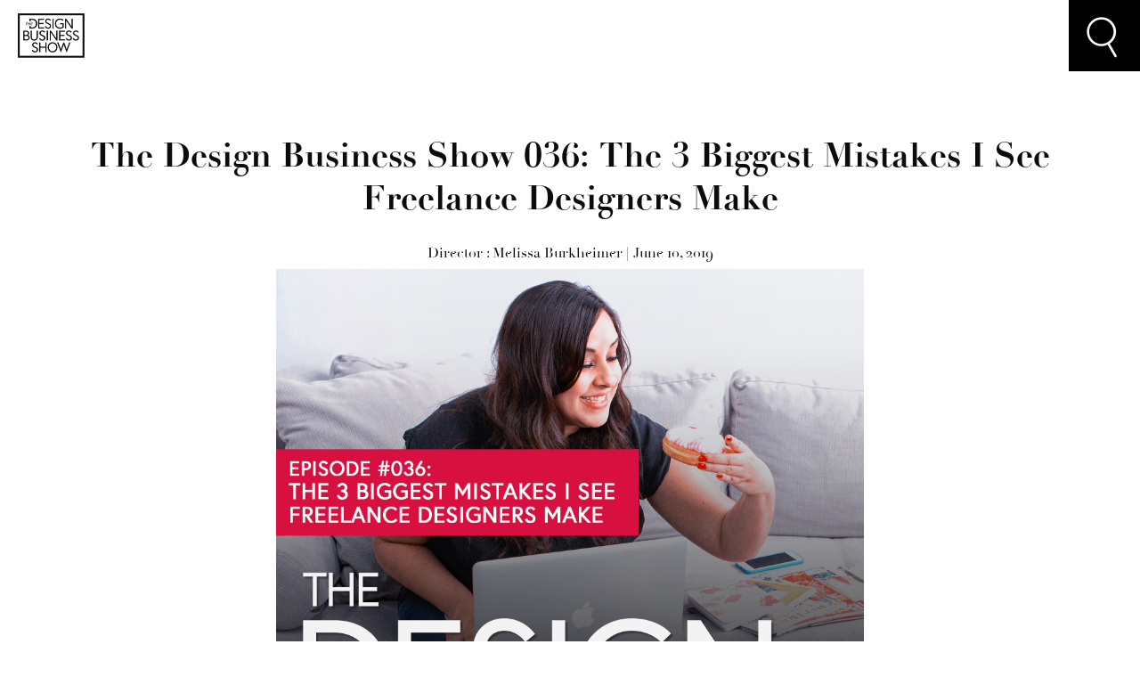

--- FILE ---
content_type: text/html; charset=UTF-8
request_url: https://thedesignbusinessshow.com/036/
body_size: 18723
content:
<!DOCTYPE html>
<!--[if !(IE 6) | !(IE 7) | !(IE 8)  ]><!-->
<html lang="en-US" class="no-js">
<!--<![endif]-->
<head>
	<meta charset="UTF-8" />
		<meta name="viewport" content="width=device-width, initial-scale=1, maximum-scale=1, user-scalable=0">
		<meta name="theme-color" content="#f24535"/>	<link rel="profile" href="https://gmpg.org/xfn/11" />
	        <script type="text/javascript">
            if (/Android|webOS|iPhone|iPad|iPod|BlackBerry|IEMobile|Opera Mini/i.test(navigator.userAgent)) {
                var originalAddEventListener = EventTarget.prototype.addEventListener,
                    oldWidth = window.innerWidth;

                EventTarget.prototype.addEventListener = function (eventName, eventHandler, useCapture) {
                    if (eventName === "resize") {
                        originalAddEventListener.call(this, eventName, function (event) {
                            if (oldWidth === window.innerWidth) {
                                return;
                            }
                            oldWidth = window.innerWidth;
                            if (eventHandler.handleEvent) {
                                eventHandler.handleEvent.call(this, event);
                            }
                            else {
                                eventHandler.call(this, event);
                            };
                        }, useCapture);
                    }
                    else {
                        originalAddEventListener.call(this, eventName, eventHandler, useCapture);
                    };
                };
            };
        </script>
		<meta name='robots' content='index, follow, max-image-preview:large, max-snippet:-1, max-video-preview:-1' />
	<style>img:is([sizes="auto" i], [sizes^="auto," i]) { contain-intrinsic-size: 3000px 1500px }</style>
	
	<!-- This site is optimized with the Yoast SEO plugin v26.6 - https://yoast.com/wordpress/plugins/seo/ -->
	<title>The Design Business Show 036: The 3 Biggest Mistakes I See Freelance Designers Make - The Design Business Show</title>
	<link rel="canonical" href="https://thedesignbusinessshow.com/036/" />
	<meta property="og:locale" content="en_US" />
	<meta property="og:type" content="article" />
	<meta property="og:title" content="The Design Business Show 036: The 3 Biggest Mistakes I See Freelance Designers Make - The Design Business Show" />
	<meta property="og:description" content="We’re changing things up today on The Design Business Show &#8211; and I’m back for a solo show to talk about the 3 biggest mistakes I see freelance designers make in their business and how to solve them! Mistake #1: Not charging enough for the work they do. Most designers don’t value their work or&hellip;" />
	<meta property="og:url" content="https://thedesignbusinessshow.com/036/" />
	<meta property="og:site_name" content="The Design Business Show" />
	<meta property="og:image" content="https://thedesignbusinessshow.com/wp-content/uploads/2019/06/The-Design-Business-Show-Podcast-Cover05.jpg" />
	<meta property="og:image:width" content="2000" />
	<meta property="og:image:height" content="2000" />
	<meta property="og:image:type" content="image/jpeg" />
	<meta name="twitter:card" content="summary_large_image" />
	<meta name="twitter:label1" content="Est. reading time" />
	<meta name="twitter:data1" content="2 minutes" />
	<script type="application/ld+json" class="yoast-schema-graph">{"@context":"https://schema.org","@graph":[{"@type":"WebPage","@id":"https://thedesignbusinessshow.com/036/","url":"https://thedesignbusinessshow.com/036/","name":"The Design Business Show 036: The 3 Biggest Mistakes I See Freelance Designers Make - The Design Business Show","isPartOf":{"@id":"https://thedesignbusinessshow.com/#website"},"primaryImageOfPage":{"@id":"https://thedesignbusinessshow.com/036/#primaryimage"},"image":{"@id":"https://thedesignbusinessshow.com/036/#primaryimage"},"thumbnailUrl":"https://thedesignbusinessshow.com/wp-content/uploads/2019/06/The-Design-Business-Show-Podcast-Cover05.jpg","datePublished":"2019-06-10T18:23:02+00:00","breadcrumb":{"@id":"https://thedesignbusinessshow.com/036/#breadcrumb"},"inLanguage":"en-US","potentialAction":[{"@type":"ReadAction","target":["https://thedesignbusinessshow.com/036/"]}]},{"@type":"ImageObject","inLanguage":"en-US","@id":"https://thedesignbusinessshow.com/036/#primaryimage","url":"https://thedesignbusinessshow.com/wp-content/uploads/2019/06/The-Design-Business-Show-Podcast-Cover05.jpg","contentUrl":"https://thedesignbusinessshow.com/wp-content/uploads/2019/06/The-Design-Business-Show-Podcast-Cover05.jpg","width":2000,"height":2000,"caption":"We’re changing things up today on The Design Business Show – and I’m back for a solo show to talk about the 3 biggest mistakes I see freelance designers make in their business and how to solve them!"},{"@type":"BreadcrumbList","@id":"https://thedesignbusinessshow.com/036/#breadcrumb","itemListElement":[{"@type":"ListItem","position":1,"name":"Home","item":"https://thedesignbusinessshow.com/"},{"@type":"ListItem","position":2,"name":"Podcasts","item":"https://thedesignbusinessshow.com/archive_podcast/"},{"@type":"ListItem","position":3,"name":"The Design Business Show 036: The 3 Biggest Mistakes I See Freelance Designers Make"}]},{"@type":"WebSite","@id":"https://thedesignbusinessshow.com/#website","url":"https://thedesignbusinessshow.com/","name":"The Design Business Show","description":"Good Design + Good Business = The Design Business Show","potentialAction":[{"@type":"SearchAction","target":{"@type":"EntryPoint","urlTemplate":"https://thedesignbusinessshow.com/?s={search_term_string}"},"query-input":{"@type":"PropertyValueSpecification","valueRequired":true,"valueName":"search_term_string"}}],"inLanguage":"en-US"}]}</script>
	<!-- / Yoast SEO plugin. -->


<link rel='dns-prefetch' href='//maxcdn.bootstrapcdn.com' />
<link rel='dns-prefetch' href='//cdn.linearicons.com' />
<link rel='dns-prefetch' href='//fonts.googleapis.com' />
<link rel="alternate" type="application/rss+xml" title="The Design Business Show &raquo; Feed" href="https://thedesignbusinessshow.com/feed/" />
		<!-- This site uses the Google Analytics by MonsterInsights plugin v9.11.0 - Using Analytics tracking - https://www.monsterinsights.com/ -->
		<!-- Note: MonsterInsights is not currently configured on this site. The site owner needs to authenticate with Google Analytics in the MonsterInsights settings panel. -->
					<!-- No tracking code set -->
				<!-- / Google Analytics by MonsterInsights -->
		<script type="text/javascript">
/* <![CDATA[ */
window._wpemojiSettings = {"baseUrl":"https:\/\/s.w.org\/images\/core\/emoji\/16.0.1\/72x72\/","ext":".png","svgUrl":"https:\/\/s.w.org\/images\/core\/emoji\/16.0.1\/svg\/","svgExt":".svg","source":{"concatemoji":"https:\/\/thedesignbusinessshow.com\/wp-includes\/js\/wp-emoji-release.min.js?ver=6.8.3"}};
/*! This file is auto-generated */
!function(s,n){var o,i,e;function c(e){try{var t={supportTests:e,timestamp:(new Date).valueOf()};sessionStorage.setItem(o,JSON.stringify(t))}catch(e){}}function p(e,t,n){e.clearRect(0,0,e.canvas.width,e.canvas.height),e.fillText(t,0,0);var t=new Uint32Array(e.getImageData(0,0,e.canvas.width,e.canvas.height).data),a=(e.clearRect(0,0,e.canvas.width,e.canvas.height),e.fillText(n,0,0),new Uint32Array(e.getImageData(0,0,e.canvas.width,e.canvas.height).data));return t.every(function(e,t){return e===a[t]})}function u(e,t){e.clearRect(0,0,e.canvas.width,e.canvas.height),e.fillText(t,0,0);for(var n=e.getImageData(16,16,1,1),a=0;a<n.data.length;a++)if(0!==n.data[a])return!1;return!0}function f(e,t,n,a){switch(t){case"flag":return n(e,"\ud83c\udff3\ufe0f\u200d\u26a7\ufe0f","\ud83c\udff3\ufe0f\u200b\u26a7\ufe0f")?!1:!n(e,"\ud83c\udde8\ud83c\uddf6","\ud83c\udde8\u200b\ud83c\uddf6")&&!n(e,"\ud83c\udff4\udb40\udc67\udb40\udc62\udb40\udc65\udb40\udc6e\udb40\udc67\udb40\udc7f","\ud83c\udff4\u200b\udb40\udc67\u200b\udb40\udc62\u200b\udb40\udc65\u200b\udb40\udc6e\u200b\udb40\udc67\u200b\udb40\udc7f");case"emoji":return!a(e,"\ud83e\udedf")}return!1}function g(e,t,n,a){var r="undefined"!=typeof WorkerGlobalScope&&self instanceof WorkerGlobalScope?new OffscreenCanvas(300,150):s.createElement("canvas"),o=r.getContext("2d",{willReadFrequently:!0}),i=(o.textBaseline="top",o.font="600 32px Arial",{});return e.forEach(function(e){i[e]=t(o,e,n,a)}),i}function t(e){var t=s.createElement("script");t.src=e,t.defer=!0,s.head.appendChild(t)}"undefined"!=typeof Promise&&(o="wpEmojiSettingsSupports",i=["flag","emoji"],n.supports={everything:!0,everythingExceptFlag:!0},e=new Promise(function(e){s.addEventListener("DOMContentLoaded",e,{once:!0})}),new Promise(function(t){var n=function(){try{var e=JSON.parse(sessionStorage.getItem(o));if("object"==typeof e&&"number"==typeof e.timestamp&&(new Date).valueOf()<e.timestamp+604800&&"object"==typeof e.supportTests)return e.supportTests}catch(e){}return null}();if(!n){if("undefined"!=typeof Worker&&"undefined"!=typeof OffscreenCanvas&&"undefined"!=typeof URL&&URL.createObjectURL&&"undefined"!=typeof Blob)try{var e="postMessage("+g.toString()+"("+[JSON.stringify(i),f.toString(),p.toString(),u.toString()].join(",")+"));",a=new Blob([e],{type:"text/javascript"}),r=new Worker(URL.createObjectURL(a),{name:"wpTestEmojiSupports"});return void(r.onmessage=function(e){c(n=e.data),r.terminate(),t(n)})}catch(e){}c(n=g(i,f,p,u))}t(n)}).then(function(e){for(var t in e)n.supports[t]=e[t],n.supports.everything=n.supports.everything&&n.supports[t],"flag"!==t&&(n.supports.everythingExceptFlag=n.supports.everythingExceptFlag&&n.supports[t]);n.supports.everythingExceptFlag=n.supports.everythingExceptFlag&&!n.supports.flag,n.DOMReady=!1,n.readyCallback=function(){n.DOMReady=!0}}).then(function(){return e}).then(function(){var e;n.supports.everything||(n.readyCallback(),(e=n.source||{}).concatemoji?t(e.concatemoji):e.wpemoji&&e.twemoji&&(t(e.twemoji),t(e.wpemoji)))}))}((window,document),window._wpemojiSettings);
/* ]]> */
</script>
<link rel='stylesheet' id='pro-slider-carouselpw_pl_fontawesome-css' href='https://thedesignbusinessshow.com/wp-content/plugins/PW-Pro-Slider-And-Carousel-For-VC//css/fontawesome/font-awesome.css?ver=6.8.3' type='text/css' media='all' />
<link rel='stylesheet' id='pro-slider-carouselpw_pl_public-css' href='https://thedesignbusinessshow.com/wp-content/plugins/PW-Pro-Slider-And-Carousel-For-VC//css/public.css?ver=6.8.3' type='text/css' media='all' />
<link rel='stylesheet' id='pro-slider-carouselpw_pl_animate-css' href='https://thedesignbusinessshow.com/wp-content/plugins/PW-Pro-Slider-And-Carousel-For-VC//css/animation/animate.css?ver=1.0.0' type='text/css' media='all' />
<link rel='stylesheet' id='pro-slider-carouselpw_vs_custom_css-css' href='https://thedesignbusinessshow.com/wp-content/plugins/PW-Pro-Slider-And-Carousel-For-VC//css/custom-css.css?ver=6.8.3' type='text/css' media='all' />
<style id='wp-emoji-styles-inline-css' type='text/css'>

	img.wp-smiley, img.emoji {
		display: inline !important;
		border: none !important;
		box-shadow: none !important;
		height: 1em !important;
		width: 1em !important;
		margin: 0 0.07em !important;
		vertical-align: -0.1em !important;
		background: none !important;
		padding: 0 !important;
	}
</style>
<link rel='stylesheet' id='wp-block-library-css' href='https://thedesignbusinessshow.com/wp-includes/css/dist/block-library/style.min.css?ver=6.8.3' type='text/css' media='all' />
<style id='wp-block-library-theme-inline-css' type='text/css'>
.wp-block-audio :where(figcaption){color:#555;font-size:13px;text-align:center}.is-dark-theme .wp-block-audio :where(figcaption){color:#ffffffa6}.wp-block-audio{margin:0 0 1em}.wp-block-code{border:1px solid #ccc;border-radius:4px;font-family:Menlo,Consolas,monaco,monospace;padding:.8em 1em}.wp-block-embed :where(figcaption){color:#555;font-size:13px;text-align:center}.is-dark-theme .wp-block-embed :where(figcaption){color:#ffffffa6}.wp-block-embed{margin:0 0 1em}.blocks-gallery-caption{color:#555;font-size:13px;text-align:center}.is-dark-theme .blocks-gallery-caption{color:#ffffffa6}:root :where(.wp-block-image figcaption){color:#555;font-size:13px;text-align:center}.is-dark-theme :root :where(.wp-block-image figcaption){color:#ffffffa6}.wp-block-image{margin:0 0 1em}.wp-block-pullquote{border-bottom:4px solid;border-top:4px solid;color:currentColor;margin-bottom:1.75em}.wp-block-pullquote cite,.wp-block-pullquote footer,.wp-block-pullquote__citation{color:currentColor;font-size:.8125em;font-style:normal;text-transform:uppercase}.wp-block-quote{border-left:.25em solid;margin:0 0 1.75em;padding-left:1em}.wp-block-quote cite,.wp-block-quote footer{color:currentColor;font-size:.8125em;font-style:normal;position:relative}.wp-block-quote:where(.has-text-align-right){border-left:none;border-right:.25em solid;padding-left:0;padding-right:1em}.wp-block-quote:where(.has-text-align-center){border:none;padding-left:0}.wp-block-quote.is-large,.wp-block-quote.is-style-large,.wp-block-quote:where(.is-style-plain){border:none}.wp-block-search .wp-block-search__label{font-weight:700}.wp-block-search__button{border:1px solid #ccc;padding:.375em .625em}:where(.wp-block-group.has-background){padding:1.25em 2.375em}.wp-block-separator.has-css-opacity{opacity:.4}.wp-block-separator{border:none;border-bottom:2px solid;margin-left:auto;margin-right:auto}.wp-block-separator.has-alpha-channel-opacity{opacity:1}.wp-block-separator:not(.is-style-wide):not(.is-style-dots){width:100px}.wp-block-separator.has-background:not(.is-style-dots){border-bottom:none;height:1px}.wp-block-separator.has-background:not(.is-style-wide):not(.is-style-dots){height:2px}.wp-block-table{margin:0 0 1em}.wp-block-table td,.wp-block-table th{word-break:normal}.wp-block-table :where(figcaption){color:#555;font-size:13px;text-align:center}.is-dark-theme .wp-block-table :where(figcaption){color:#ffffffa6}.wp-block-video :where(figcaption){color:#555;font-size:13px;text-align:center}.is-dark-theme .wp-block-video :where(figcaption){color:#ffffffa6}.wp-block-video{margin:0 0 1em}:root :where(.wp-block-template-part.has-background){margin-bottom:0;margin-top:0;padding:1.25em 2.375em}
</style>
<style id='classic-theme-styles-inline-css' type='text/css'>
/*! This file is auto-generated */
.wp-block-button__link{color:#fff;background-color:#32373c;border-radius:9999px;box-shadow:none;text-decoration:none;padding:calc(.667em + 2px) calc(1.333em + 2px);font-size:1.125em}.wp-block-file__button{background:#32373c;color:#fff;text-decoration:none}
</style>
<link rel='stylesheet' id='wp-components-css' href='https://thedesignbusinessshow.com/wp-includes/css/dist/components/style.min.css?ver=6.8.3' type='text/css' media='all' />
<link rel='stylesheet' id='wp-preferences-css' href='https://thedesignbusinessshow.com/wp-includes/css/dist/preferences/style.min.css?ver=6.8.3' type='text/css' media='all' />
<link rel='stylesheet' id='wp-block-editor-css' href='https://thedesignbusinessshow.com/wp-includes/css/dist/block-editor/style.min.css?ver=6.8.3' type='text/css' media='all' />
<link rel='stylesheet' id='popup-maker-block-library-style-css' href='https://thedesignbusinessshow.com/wp-content/plugins/popup-maker/dist/packages/block-library-style.css?ver=dbea705cfafe089d65f1' type='text/css' media='all' />
<style id='global-styles-inline-css' type='text/css'>
:root{--wp--preset--aspect-ratio--square: 1;--wp--preset--aspect-ratio--4-3: 4/3;--wp--preset--aspect-ratio--3-4: 3/4;--wp--preset--aspect-ratio--3-2: 3/2;--wp--preset--aspect-ratio--2-3: 2/3;--wp--preset--aspect-ratio--16-9: 16/9;--wp--preset--aspect-ratio--9-16: 9/16;--wp--preset--color--black: #000000;--wp--preset--color--cyan-bluish-gray: #abb8c3;--wp--preset--color--white: #FFF;--wp--preset--color--pale-pink: #f78da7;--wp--preset--color--vivid-red: #cf2e2e;--wp--preset--color--luminous-vivid-orange: #ff6900;--wp--preset--color--luminous-vivid-amber: #fcb900;--wp--preset--color--light-green-cyan: #7bdcb5;--wp--preset--color--vivid-green-cyan: #00d084;--wp--preset--color--pale-cyan-blue: #8ed1fc;--wp--preset--color--vivid-cyan-blue: #0693e3;--wp--preset--color--vivid-purple: #9b51e0;--wp--preset--color--accent: #f24535;--wp--preset--color--dark-gray: #111;--wp--preset--color--light-gray: #767676;--wp--preset--gradient--vivid-cyan-blue-to-vivid-purple: linear-gradient(135deg,rgba(6,147,227,1) 0%,rgb(155,81,224) 100%);--wp--preset--gradient--light-green-cyan-to-vivid-green-cyan: linear-gradient(135deg,rgb(122,220,180) 0%,rgb(0,208,130) 100%);--wp--preset--gradient--luminous-vivid-amber-to-luminous-vivid-orange: linear-gradient(135deg,rgba(252,185,0,1) 0%,rgba(255,105,0,1) 100%);--wp--preset--gradient--luminous-vivid-orange-to-vivid-red: linear-gradient(135deg,rgba(255,105,0,1) 0%,rgb(207,46,46) 100%);--wp--preset--gradient--very-light-gray-to-cyan-bluish-gray: linear-gradient(135deg,rgb(238,238,238) 0%,rgb(169,184,195) 100%);--wp--preset--gradient--cool-to-warm-spectrum: linear-gradient(135deg,rgb(74,234,220) 0%,rgb(151,120,209) 20%,rgb(207,42,186) 40%,rgb(238,44,130) 60%,rgb(251,105,98) 80%,rgb(254,248,76) 100%);--wp--preset--gradient--blush-light-purple: linear-gradient(135deg,rgb(255,206,236) 0%,rgb(152,150,240) 100%);--wp--preset--gradient--blush-bordeaux: linear-gradient(135deg,rgb(254,205,165) 0%,rgb(254,45,45) 50%,rgb(107,0,62) 100%);--wp--preset--gradient--luminous-dusk: linear-gradient(135deg,rgb(255,203,112) 0%,rgb(199,81,192) 50%,rgb(65,88,208) 100%);--wp--preset--gradient--pale-ocean: linear-gradient(135deg,rgb(255,245,203) 0%,rgb(182,227,212) 50%,rgb(51,167,181) 100%);--wp--preset--gradient--electric-grass: linear-gradient(135deg,rgb(202,248,128) 0%,rgb(113,206,126) 100%);--wp--preset--gradient--midnight: linear-gradient(135deg,rgb(2,3,129) 0%,rgb(40,116,252) 100%);--wp--preset--font-size--small: 13px;--wp--preset--font-size--medium: 20px;--wp--preset--font-size--large: 36px;--wp--preset--font-size--x-large: 42px;--wp--preset--spacing--20: 0.44rem;--wp--preset--spacing--30: 0.67rem;--wp--preset--spacing--40: 1rem;--wp--preset--spacing--50: 1.5rem;--wp--preset--spacing--60: 2.25rem;--wp--preset--spacing--70: 3.38rem;--wp--preset--spacing--80: 5.06rem;--wp--preset--shadow--natural: 6px 6px 9px rgba(0, 0, 0, 0.2);--wp--preset--shadow--deep: 12px 12px 50px rgba(0, 0, 0, 0.4);--wp--preset--shadow--sharp: 6px 6px 0px rgba(0, 0, 0, 0.2);--wp--preset--shadow--outlined: 6px 6px 0px -3px rgba(255, 255, 255, 1), 6px 6px rgba(0, 0, 0, 1);--wp--preset--shadow--crisp: 6px 6px 0px rgba(0, 0, 0, 1);}:where(.is-layout-flex){gap: 0.5em;}:where(.is-layout-grid){gap: 0.5em;}body .is-layout-flex{display: flex;}.is-layout-flex{flex-wrap: wrap;align-items: center;}.is-layout-flex > :is(*, div){margin: 0;}body .is-layout-grid{display: grid;}.is-layout-grid > :is(*, div){margin: 0;}:where(.wp-block-columns.is-layout-flex){gap: 2em;}:where(.wp-block-columns.is-layout-grid){gap: 2em;}:where(.wp-block-post-template.is-layout-flex){gap: 1.25em;}:where(.wp-block-post-template.is-layout-grid){gap: 1.25em;}.has-black-color{color: var(--wp--preset--color--black) !important;}.has-cyan-bluish-gray-color{color: var(--wp--preset--color--cyan-bluish-gray) !important;}.has-white-color{color: var(--wp--preset--color--white) !important;}.has-pale-pink-color{color: var(--wp--preset--color--pale-pink) !important;}.has-vivid-red-color{color: var(--wp--preset--color--vivid-red) !important;}.has-luminous-vivid-orange-color{color: var(--wp--preset--color--luminous-vivid-orange) !important;}.has-luminous-vivid-amber-color{color: var(--wp--preset--color--luminous-vivid-amber) !important;}.has-light-green-cyan-color{color: var(--wp--preset--color--light-green-cyan) !important;}.has-vivid-green-cyan-color{color: var(--wp--preset--color--vivid-green-cyan) !important;}.has-pale-cyan-blue-color{color: var(--wp--preset--color--pale-cyan-blue) !important;}.has-vivid-cyan-blue-color{color: var(--wp--preset--color--vivid-cyan-blue) !important;}.has-vivid-purple-color{color: var(--wp--preset--color--vivid-purple) !important;}.has-black-background-color{background-color: var(--wp--preset--color--black) !important;}.has-cyan-bluish-gray-background-color{background-color: var(--wp--preset--color--cyan-bluish-gray) !important;}.has-white-background-color{background-color: var(--wp--preset--color--white) !important;}.has-pale-pink-background-color{background-color: var(--wp--preset--color--pale-pink) !important;}.has-vivid-red-background-color{background-color: var(--wp--preset--color--vivid-red) !important;}.has-luminous-vivid-orange-background-color{background-color: var(--wp--preset--color--luminous-vivid-orange) !important;}.has-luminous-vivid-amber-background-color{background-color: var(--wp--preset--color--luminous-vivid-amber) !important;}.has-light-green-cyan-background-color{background-color: var(--wp--preset--color--light-green-cyan) !important;}.has-vivid-green-cyan-background-color{background-color: var(--wp--preset--color--vivid-green-cyan) !important;}.has-pale-cyan-blue-background-color{background-color: var(--wp--preset--color--pale-cyan-blue) !important;}.has-vivid-cyan-blue-background-color{background-color: var(--wp--preset--color--vivid-cyan-blue) !important;}.has-vivid-purple-background-color{background-color: var(--wp--preset--color--vivid-purple) !important;}.has-black-border-color{border-color: var(--wp--preset--color--black) !important;}.has-cyan-bluish-gray-border-color{border-color: var(--wp--preset--color--cyan-bluish-gray) !important;}.has-white-border-color{border-color: var(--wp--preset--color--white) !important;}.has-pale-pink-border-color{border-color: var(--wp--preset--color--pale-pink) !important;}.has-vivid-red-border-color{border-color: var(--wp--preset--color--vivid-red) !important;}.has-luminous-vivid-orange-border-color{border-color: var(--wp--preset--color--luminous-vivid-orange) !important;}.has-luminous-vivid-amber-border-color{border-color: var(--wp--preset--color--luminous-vivid-amber) !important;}.has-light-green-cyan-border-color{border-color: var(--wp--preset--color--light-green-cyan) !important;}.has-vivid-green-cyan-border-color{border-color: var(--wp--preset--color--vivid-green-cyan) !important;}.has-pale-cyan-blue-border-color{border-color: var(--wp--preset--color--pale-cyan-blue) !important;}.has-vivid-cyan-blue-border-color{border-color: var(--wp--preset--color--vivid-cyan-blue) !important;}.has-vivid-purple-border-color{border-color: var(--wp--preset--color--vivid-purple) !important;}.has-vivid-cyan-blue-to-vivid-purple-gradient-background{background: var(--wp--preset--gradient--vivid-cyan-blue-to-vivid-purple) !important;}.has-light-green-cyan-to-vivid-green-cyan-gradient-background{background: var(--wp--preset--gradient--light-green-cyan-to-vivid-green-cyan) !important;}.has-luminous-vivid-amber-to-luminous-vivid-orange-gradient-background{background: var(--wp--preset--gradient--luminous-vivid-amber-to-luminous-vivid-orange) !important;}.has-luminous-vivid-orange-to-vivid-red-gradient-background{background: var(--wp--preset--gradient--luminous-vivid-orange-to-vivid-red) !important;}.has-very-light-gray-to-cyan-bluish-gray-gradient-background{background: var(--wp--preset--gradient--very-light-gray-to-cyan-bluish-gray) !important;}.has-cool-to-warm-spectrum-gradient-background{background: var(--wp--preset--gradient--cool-to-warm-spectrum) !important;}.has-blush-light-purple-gradient-background{background: var(--wp--preset--gradient--blush-light-purple) !important;}.has-blush-bordeaux-gradient-background{background: var(--wp--preset--gradient--blush-bordeaux) !important;}.has-luminous-dusk-gradient-background{background: var(--wp--preset--gradient--luminous-dusk) !important;}.has-pale-ocean-gradient-background{background: var(--wp--preset--gradient--pale-ocean) !important;}.has-electric-grass-gradient-background{background: var(--wp--preset--gradient--electric-grass) !important;}.has-midnight-gradient-background{background: var(--wp--preset--gradient--midnight) !important;}.has-small-font-size{font-size: var(--wp--preset--font-size--small) !important;}.has-medium-font-size{font-size: var(--wp--preset--font-size--medium) !important;}.has-large-font-size{font-size: var(--wp--preset--font-size--large) !important;}.has-x-large-font-size{font-size: var(--wp--preset--font-size--x-large) !important;}
:where(.wp-block-post-template.is-layout-flex){gap: 1.25em;}:where(.wp-block-post-template.is-layout-grid){gap: 1.25em;}
:where(.wp-block-columns.is-layout-flex){gap: 2em;}:where(.wp-block-columns.is-layout-grid){gap: 2em;}
:root :where(.wp-block-pullquote){font-size: 1.5em;line-height: 1.6;}
</style>
<link rel='stylesheet' id='font-css-css' href='https://thedesignbusinessshow.com/wp-content/themes/dt-the7-child/fonts.css?ver=1.0.02' type='text/css' media='all' />
<link rel='stylesheet' id='linearicons-css' href='https://cdn.linearicons.com/free/1.0.0/icon-font.min.css?ver=6.8.3' type='text/css' media='all' />
<link rel='stylesheet' id='fontawesome-pro-css-css' href='https://thedesignbusinessshow.com/wp-content/themes/dt-the7-child/fonts/fa-light.css?ver=6.8.3' type='text/css' media='all' />
<link rel='stylesheet' id='bootstrap-grid-css' href='https://thedesignbusinessshow.com/wp-content/themes/dt-the7-child/assets/css/bootstrap-grid.min.css?ver=6.8.3' type='text/css' media='all' />
<link rel='stylesheet' id='bootstrap-min-css' href='https://maxcdn.bootstrapcdn.com/bootstrap/4.0.0/css/bootstrap.min.css?ver=6.8.3' type='text/css' media='all' />
<link rel='stylesheet' id='the7-Defaults-css' href='https://thedesignbusinessshow.com/wp-content/uploads/smile_fonts/Defaults/Defaults.css?ver=6.8.3' type='text/css' media='all' />
<link rel='stylesheet' id='the7-fontello-css' href='https://thedesignbusinessshow.com/wp-content/themes/dt-the7/fonts/fontello/css/fontello.min.css?ver=10.7.1' type='text/css' media='all' />
<link rel='stylesheet' id='js_composer_front-css' href='https://thedesignbusinessshow.com/wp-content/plugins/js_composer/assets/css/js_composer.min.css?ver=6.8.0' type='text/css' media='all' />
<link rel='stylesheet' id='ultimate-vc-addons-background-style-css' href='https://thedesignbusinessshow.com/wp-content/plugins/Ultimate_VC_Addons/assets/min-css/background-style.min.css?ver=3.19.11' type='text/css' media='all' />
<link rel='stylesheet' id='popup-maker-site-css' href='//thedesignbusinessshow.com/wp-content/uploads/pum/pum-site-styles.css?generated=1750152626&#038;ver=1.21.5' type='text/css' media='all' />
<link rel='stylesheet' id='dt-web-fonts-css' href='https://fonts.googleapis.com/css?family=Roboto:400,600,700%7CRoboto+Condensed:400,600,700%7CEB+Garamond:400,600,700' type='text/css' media='all' />
<link rel='stylesheet' id='dt-main-css' href='https://thedesignbusinessshow.com/wp-content/themes/dt-the7/css/main.min.css?ver=10.7.1' type='text/css' media='all' />
<link rel='stylesheet' id='the7-font-css' href='https://thedesignbusinessshow.com/wp-content/themes/dt-the7/fonts/icomoon-the7-font/icomoon-the7-font.min.css?ver=10.7.1' type='text/css' media='all' />
<link rel='stylesheet' id='the7-awesome-fonts-css' href='https://thedesignbusinessshow.com/wp-content/themes/dt-the7/fonts/FontAwesome/css/all.min.css?ver=10.7.1' type='text/css' media='all' />
<link rel='stylesheet' id='the7-awesome-fonts-back-css' href='https://thedesignbusinessshow.com/wp-content/themes/dt-the7/fonts/FontAwesome/back-compat.min.css?ver=10.7.1' type='text/css' media='all' />
<link rel='stylesheet' id='the7-custom-scrollbar-css' href='https://thedesignbusinessshow.com/wp-content/themes/dt-the7/lib/custom-scrollbar/custom-scrollbar.min.css?ver=10.7.1' type='text/css' media='all' />
<link rel='stylesheet' id='the7-wpbakery-css' href='https://thedesignbusinessshow.com/wp-content/themes/dt-the7/css/wpbakery.min.css?ver=10.7.1' type='text/css' media='all' />
<link rel='stylesheet' id='the7-css-vars-css' href='https://thedesignbusinessshow.com/wp-content/uploads/the7-css/css-vars.css?ver=b56c32fe2a3f' type='text/css' media='all' />
<link rel='stylesheet' id='dt-custom-css' href='https://thedesignbusinessshow.com/wp-content/uploads/the7-css/custom.css?ver=b56c32fe2a3f' type='text/css' media='all' />
<link rel='stylesheet' id='dt-media-css' href='https://thedesignbusinessshow.com/wp-content/uploads/the7-css/media.css?ver=b56c32fe2a3f' type='text/css' media='all' />
<link rel='stylesheet' id='the7-mega-menu-css' href='https://thedesignbusinessshow.com/wp-content/uploads/the7-css/mega-menu.css?ver=b56c32fe2a3f' type='text/css' media='all' />
<link rel='stylesheet' id='the7-elements-css' href='https://thedesignbusinessshow.com/wp-content/uploads/the7-css/post-type-dynamic.css?ver=b56c32fe2a3f' type='text/css' media='all' />
<link rel='stylesheet' id='style-css' href='https://thedesignbusinessshow.com/wp-content/themes/dt-the7-child/style.css?ver=10.7.1' type='text/css' media='all' />
<script type="text/javascript" src="https://thedesignbusinessshow.com/wp-includes/js/jquery/jquery.min.js?ver=3.7.1" id="jquery-core-js"></script>
<script type="text/javascript" src="https://thedesignbusinessshow.com/wp-includes/js/jquery/jquery-migrate.min.js?ver=3.4.1" id="jquery-migrate-js"></script>
<script type="text/javascript" src="https://thedesignbusinessshow.com/wp-content/plugins/PW-Pro-Slider-And-Carousel-For-VC/js/cookie/jquery.cookie.js?ver=6.8.3" id="pro-slider-carouselpw_pl_cookie-js"></script>
<script type="text/javascript" id="pro-slider-carouselpw_pl_slider_custom-js-extra">
/* <![CDATA[ */
var slider_parameters = {"ajaxurl":"https:\/\/thedesignbusinessshow.com\/wp-admin\/admin-ajax.php","wp_create_nonce":"3f2dc98e62"};
/* ]]> */
</script>
<script type="text/javascript" src="https://thedesignbusinessshow.com/wp-content/plugins/PW-Pro-Slider-And-Carousel-For-VC/js/custom-js.js?ver=6.8.3" id="pro-slider-carouselpw_pl_slider_custom-js"></script>
<script type="text/javascript" src="https://thedesignbusinessshow.com/wp-content/plugins/revslider/public/assets/js/rbtools.min.js?ver=6.5.12" async id="tp-tools-js"></script>
<script type="text/javascript" src="https://thedesignbusinessshow.com/wp-content/plugins/revslider/public/assets/js/rs6.min.js?ver=6.5.12" async id="revmin-js"></script>
<script type="text/javascript" src="https://thedesignbusinessshow.com/wp-content/plugins/Ultimate_VC_Addons/assets/min-js/ultimate_bg.min.js?ver=3.19.11" id="ultimate-vc-addons-row-bg-js"></script>
<script type="text/javascript" id="dt-above-fold-js-extra">
/* <![CDATA[ */
var dtLocal = {"themeUrl":"https:\/\/thedesignbusinessshow.com\/wp-content\/themes\/dt-the7","passText":"To view this protected post, enter the password below:","moreButtonText":{"loading":"Loading...","loadMore":"Load more"},"postID":"482","ajaxurl":"https:\/\/thedesignbusinessshow.com\/wp-admin\/admin-ajax.php","REST":{"baseUrl":"https:\/\/thedesignbusinessshow.com\/wp-json\/the7\/v1","endpoints":{"sendMail":"\/send-mail"}},"contactMessages":{"required":"One or more fields have an error. Please check and try again.","terms":"Please accept the privacy policy.","fillTheCaptchaError":"Please, fill the captcha."},"captchaSiteKey":"","ajaxNonce":"24f068fd07","pageData":"","themeSettings":{"smoothScroll":"off","lazyLoading":false,"accentColor":{"mode":"solid","color":"#f24535"},"desktopHeader":{"height":80},"ToggleCaptionEnabled":"disabled","ToggleCaption":"Navigation","floatingHeader":{"showAfter":150,"showMenu":false,"height":60,"logo":{"showLogo":true,"html":"<img class=\" preload-me\" src=\"https:\/\/thedesignbusinessshow.com\/wp-content\/uploads\/2022\/08\/logo-dark-sm.png\" srcset=\"https:\/\/thedesignbusinessshow.com\/wp-content\/uploads\/2022\/08\/logo-dark-sm.png 149w\" width=\"149\" height=\"100\"   sizes=\"149px\" alt=\"The Design Business Show\" \/>","url":"https:\/\/thedesignbusinessshow.com\/"}},"topLine":{"floatingTopLine":{"logo":{"showLogo":false,"html":""}}},"mobileHeader":{"firstSwitchPoint":0,"secondSwitchPoint":0,"firstSwitchPointHeight":60,"secondSwitchPointHeight":60,"mobileToggleCaptionEnabled":"disabled","mobileToggleCaption":"Menu"},"stickyMobileHeaderFirstSwitch":{"logo":{"html":"<img class=\" preload-me\" src=\"https:\/\/thedesignbusinessshow.com\/wp-content\/uploads\/2022\/08\/logo-dark-sm.png\" srcset=\"https:\/\/thedesignbusinessshow.com\/wp-content\/uploads\/2022\/08\/logo-dark-sm.png 149w\" width=\"149\" height=\"100\"   sizes=\"149px\" alt=\"The Design Business Show\" \/>"}},"stickyMobileHeaderSecondSwitch":{"logo":{"html":"<img class=\" preload-me\" src=\"https:\/\/thedesignbusinessshow.com\/wp-content\/uploads\/2022\/08\/logo-dark-sm.png\" srcset=\"https:\/\/thedesignbusinessshow.com\/wp-content\/uploads\/2022\/08\/logo-dark-sm.png 149w\" width=\"149\" height=\"100\"   sizes=\"149px\" alt=\"The Design Business Show\" \/>"}},"content":{"textColor":"#0c0c0c","headerColor":"#0c0c0c"},"sidebar":{"switchPoint":990},"boxedWidth":"1280px","stripes":{"stripe1":{"textColor":"#000000","headerColor":"#000000"},"stripe2":{"textColor":"#ffffff","headerColor":"#ffffff"},"stripe3":{"textColor":"#ffffff","headerColor":"#ffffff"}}},"VCMobileScreenWidth":"768"};
var dtShare = {"shareButtonText":{"facebook":"Share on Facebook","twitter":"Tweet","pinterest":"Pin it","linkedin":"Share on Linkedin","whatsapp":"Share on Whatsapp"},"overlayOpacity":"80"};
/* ]]> */
</script>
<script type="text/javascript" src="https://thedesignbusinessshow.com/wp-content/themes/dt-the7/js/above-the-fold.min.js?ver=10.7.1" id="dt-above-fold-js"></script>
<script type="text/javascript" src="https://thedesignbusinessshow.com/wp-content/plugins/Ultimate_VC_Addons/assets/min-js/jquery-appear.min.js?ver=3.19.11" id="ultimate-vc-addons-appear-js"></script>
<script type="text/javascript" src="https://thedesignbusinessshow.com/wp-content/plugins/Ultimate_VC_Addons/assets/min-js/custom.min.js?ver=3.19.11" id="ultimate-vc-addons-custom-js"></script>
<link rel="https://api.w.org/" href="https://thedesignbusinessshow.com/wp-json/" /><link rel="EditURI" type="application/rsd+xml" title="RSD" href="https://thedesignbusinessshow.com/xmlrpc.php?rsd" />
<meta name="generator" content="WordPress 6.8.3" />
<link rel='shortlink' href='https://thedesignbusinessshow.com/?p=482' />
<link rel="alternate" title="oEmbed (JSON)" type="application/json+oembed" href="https://thedesignbusinessshow.com/wp-json/oembed/1.0/embed?url=https%3A%2F%2Fthedesignbusinessshow.com%2F036%2F" />
<link rel="alternate" title="oEmbed (XML)" type="text/xml+oembed" href="https://thedesignbusinessshow.com/wp-json/oembed/1.0/embed?url=https%3A%2F%2Fthedesignbusinessshow.com%2F036%2F&#038;format=xml" />
<meta name="generator" content="Powered by WPBakery Page Builder - drag and drop page builder for WordPress."/>
<meta name="generator" content="Powered by Slider Revolution 6.5.12 - responsive, Mobile-Friendly Slider Plugin for WordPress with comfortable drag and drop interface." />
<link rel="icon" href="https://thedesignbusinessshow.com/wp-content/uploads/2022/08/logo-dark-sm.png" type="image/png" sizes="16x16"/><script>function setREVStartSize(e){
			//window.requestAnimationFrame(function() {
				window.RSIW = window.RSIW===undefined ? window.innerWidth : window.RSIW;
				window.RSIH = window.RSIH===undefined ? window.innerHeight : window.RSIH;
				try {
					var pw = document.getElementById(e.c).parentNode.offsetWidth,
						newh;
					pw = pw===0 || isNaN(pw) ? window.RSIW : pw;
					e.tabw = e.tabw===undefined ? 0 : parseInt(e.tabw);
					e.thumbw = e.thumbw===undefined ? 0 : parseInt(e.thumbw);
					e.tabh = e.tabh===undefined ? 0 : parseInt(e.tabh);
					e.thumbh = e.thumbh===undefined ? 0 : parseInt(e.thumbh);
					e.tabhide = e.tabhide===undefined ? 0 : parseInt(e.tabhide);
					e.thumbhide = e.thumbhide===undefined ? 0 : parseInt(e.thumbhide);
					e.mh = e.mh===undefined || e.mh=="" || e.mh==="auto" ? 0 : parseInt(e.mh,0);
					if(e.layout==="fullscreen" || e.l==="fullscreen")
						newh = Math.max(e.mh,window.RSIH);
					else{
						e.gw = Array.isArray(e.gw) ? e.gw : [e.gw];
						for (var i in e.rl) if (e.gw[i]===undefined || e.gw[i]===0) e.gw[i] = e.gw[i-1];
						e.gh = e.el===undefined || e.el==="" || (Array.isArray(e.el) && e.el.length==0)? e.gh : e.el;
						e.gh = Array.isArray(e.gh) ? e.gh : [e.gh];
						for (var i in e.rl) if (e.gh[i]===undefined || e.gh[i]===0) e.gh[i] = e.gh[i-1];
											
						var nl = new Array(e.rl.length),
							ix = 0,
							sl;
						e.tabw = e.tabhide>=pw ? 0 : e.tabw;
						e.thumbw = e.thumbhide>=pw ? 0 : e.thumbw;
						e.tabh = e.tabhide>=pw ? 0 : e.tabh;
						e.thumbh = e.thumbhide>=pw ? 0 : e.thumbh;
						for (var i in e.rl) nl[i] = e.rl[i]<window.RSIW ? 0 : e.rl[i];
						sl = nl[0];
						for (var i in nl) if (sl>nl[i] && nl[i]>0) { sl = nl[i]; ix=i;}
						var m = pw>(e.gw[ix]+e.tabw+e.thumbw) ? 1 : (pw-(e.tabw+e.thumbw)) / (e.gw[ix]);
						newh =  (e.gh[ix] * m) + (e.tabh + e.thumbh);
					}
					var el = document.getElementById(e.c);
					if (el!==null && el) el.style.height = newh+"px";
					el = document.getElementById(e.c+"_wrapper");
					if (el!==null && el) {
						el.style.height = newh+"px";
						el.style.display = "block";
					}
				} catch(e){
					console.log("Failure at Presize of Slider:" + e)
				}
			//});
		  };</script>
<noscript><style> .wpb_animate_when_almost_visible { opacity: 1; }</style></noscript><!-- Facebook Pixel Code -->
<script>
  !function(f,b,e,v,n,t,s)
  {if(f.fbq)return;n=f.fbq=function(){n.callMethod?
  n.callMethod.apply(n,arguments):n.queue.push(arguments)};
  if(!f._fbq)f._fbq=n;n.push=n;n.loaded=!0;n.version='2.0';
  n.queue=[];t=b.createElement(e);t.async=!0;
  t.src=v;s=b.getElementsByTagName(e)[0];
  s.parentNode.insertBefore(t,s)}(window, document,'script',
  'https://connect.facebook.net/en_US/fbevents.js');
  fbq('init', '304668213228629');
  fbq('track', 'PageView');
</script>
<noscript><img height="1" width="1" style="display:none"
  src="https://www.facebook.com/tr?id=304668213228629&ev=PageView&noscript=1"
/></noscript>
<!-- End Facebook Pixel Code --><style id='the7-custom-inline-css' type='text/css'>
#primary-menu {
	margin-bottom: 0!important;
}

.podcast-single-container audio {
	width: 100%!important;
}

.click-here-container a {
	font-size: 23px!important;
	color: #000!important;
}

.podcast-single-container h6 a:hover {
	text-decoration: underline;
}

.content .searchform input.searchform-s {
	padding: 15px;
}

#popmake-1875 .uvc-heading  p {
	font-size: 15px!important;
	font-family: "Europa"!important;
}
</style>
</head>
<body data-rsssl=1 id="the7-body" class="wp-singular podcast-template-default single single-podcast postid-482 wp-embed-responsive wp-theme-dt-the7 wp-child-theme-dt-the7-child the7-core-ver-2.5.8 no-comments title-off dt-responsive-on right-mobile-menu-close-icon ouside-menu-close-icon mobile-hamburger-close-bg-enable mobile-hamburger-close-bg-hover-enable  fade-medium-mobile-menu-close-icon fade-medium-menu-close-icon srcset-enabled btn-flat custom-btn-color custom-btn-hover-color top-header first-switch-logo-center first-switch-menu-right second-switch-logo-center second-switch-menu-right layzr-loading-on popup-message-style dt-fa-compatibility the7-ver-10.7.1 wpb-js-composer js-comp-ver-6.8.0 vc_responsive">
<!-- The7 10.7.1 -->

<div id="page" >
	<a class="skip-link screen-reader-text" href="#content">Skip to content</a>

<div class="masthead inline-header right widgets full-width dividers small-mobile-menu-icon show-sub-menu-on-hover"  role="banner">

	<div class="top-bar top-bar-empty top-bar-line-hide">
	<div class="top-bar-bg" ></div>
	<div class="mini-widgets left-widgets"></div><div class="mini-widgets right-widgets"></div></div>

	<header class="header-bar">

		<div class="branding">
	<div id="site-title" class="assistive-text">The Design Business Show</div>
	<div id="site-description" class="assistive-text">Good Design + Good Business = The Design Business Show</div>
	<a class="same-logo" href="https://thedesignbusinessshow.com/"><img class=" preload-me" src="https://thedesignbusinessshow.com/wp-content/uploads/2022/08/logo-dark-sm.png" srcset="https://thedesignbusinessshow.com/wp-content/uploads/2022/08/logo-dark-sm.png 149w" width="149" height="100"   sizes="149px" alt="The Design Business Show" /></a></div>

		<ul id="primary-menu" class="main-nav underline-decoration upwards-line outside-item-remove-margin" role="menubar"></ul>
		<div class="mini-widgets"><div class="mini-search show-on-desktop near-logo-first-switch near-logo-second-switch popup-search custom-icon"><form class="searchform mini-widget-searchform" role="search" method="get" action="https://thedesignbusinessshow.com/">

	<div class="screen-reader-text">Search:</div>

	
		<a href="" class="submit text-disable"><i class=" mw-icon the7-mw-icon-search"></i></a>
		<div class="popup-search-wrap">
			<input type="text" class="field searchform-s" name="s" value="" placeholder="Type and hit enter …" title="Search form"/>
			<a href="" class="search-icon"><i class="icomoon-the7-font-the7-zoom-044"></i></a>
		</div>

			<input type="submit" class="assistive-text searchsubmit" value="Go!"/>
</form>
</div></div>
	</header>

</div>
<div class="dt-mobile-header mobile-menu-show-divider">
	<div class="dt-close-mobile-menu-icon"><div class="close-line-wrap"><span class="close-line"></span><span class="close-line"></span><span class="close-line"></span></div></div>	<ul id="mobile-menu" class="mobile-main-nav" role="menubar">
			</ul>
	<div class='mobile-mini-widgets-in-menu'></div>
</div>


	


<div id="main" class="sidebar-none sidebar-divider-vertical">

	
	<div class="main-gradient"></div>
	<div class="wf-wrap">
	<div class="wf-container-main">

	

	
		
		<div id="content" class="content" role="main">

			<article class="single-podcast-container">
				
				<div class="row">
					
					<div class="col-sm-12 col-md-12 col-lg-12">
						<!-- <h4 class="episode-title">Episode </h4> -->
						<h2 class="the-title">The Design Business Show 036: The 3 Biggest Mistakes I See Freelance Designers Make</h2>
						
												
						<h6 style="text-align: center;margin-bottom: 10px;" class="sm-h6">Director : Melissa Burkheimer | June 10, 2019</h6>
						
												<!-- <div class="play-btn-container">
							<div class="title">
								<h4>Press Play.</h4>
							</div>
							<div class="controls">
								
								<a href="<div  class="pods-ui-notice pods-ui-notice-notice pods-ui-notice-notice-error pods-ui-notice-is-dismissible pods-ui-notice-front"><p><strong>Pods Embed Error:</strong> Please provide a Pod name.</p></div> " target="_blank"><i class="fal fa-rss"></i></a> <a href="<div  class="pods-ui-notice pods-ui-notice-notice pods-ui-notice-notice-error pods-ui-notice-is-dismissible pods-ui-notice-front"><p><strong>Pods Embed Error:</strong> Please provide a Pod name.</p></div> " target="_blank"><i class="fal fa-share-alt"></i></a> <a href="<div  class="pods-ui-notice pods-ui-notice-notice pods-ui-notice-notice-error pods-ui-notice-is-dismissible pods-ui-notice-front"><p><strong>Pods Embed Error:</strong> Please provide a Pod name.</p></div> " target="_blank"><i class="fal fa-download"></i></a> <i class="fal fa-play" id="play" onclick="play()"></i>
							</div>
						</div> -->

						
						<div class="the-img">
							<img width="2000" height="2000" src="https://thedesignbusinessshow.com/wp-content/uploads/2019/06/The-Design-Business-Show-Podcast-Cover05.jpg" class="attachment-full size-full wp-post-image" alt="We’re changing things up today on The Design Business Show – and I’m back for a solo show to talk about the 3 biggest mistakes I see freelance designers make in their business and how to solve them!" decoding="async" fetchpriority="high" srcset="https://thedesignbusinessshow.com/wp-content/uploads/2019/06/The-Design-Business-Show-Podcast-Cover05.jpg 2000w, https://thedesignbusinessshow.com/wp-content/uploads/2019/06/The-Design-Business-Show-Podcast-Cover05-150x150.jpg 150w, https://thedesignbusinessshow.com/wp-content/uploads/2019/06/The-Design-Business-Show-Podcast-Cover05-300x300.jpg 300w, https://thedesignbusinessshow.com/wp-content/uploads/2019/06/The-Design-Business-Show-Podcast-Cover05-768x768.jpg 768w, https://thedesignbusinessshow.com/wp-content/uploads/2019/06/The-Design-Business-Show-Podcast-Cover05-1024x1024.jpg 1024w, https://thedesignbusinessshow.com/wp-content/uploads/2019/06/The-Design-Business-Show-Podcast-Cover05-500x500.jpg 500w" sizes="(max-width: 2000px) 100vw, 2000px" />						</div>

						<div class="entry-content">						
						<audio controls id="audio">
						  <source src="https://traffic.libsyn.com/thedesignbusinessshow/Episode_36_-_3_mistakes.mp3 " type="audio/mpeg">
							Your browser does not support the audio element, but you can still play the audio by pressing the Play button above
						</audio>
						
						<p>We’re changing things up today on The Design Business Show &#8211; and I’m back for a solo show to talk about the 3 biggest mistakes I see freelance designers make in their business and how to solve them!</p>
<h2><b>Mistake #1: Not charging enough for the work they do.</b></h2>
<p>Most designers don’t value their work or even know how to price projects, so they under charge and way over deliver. Even worse, they keep these working relationships because they don’t think they can do any better. And, they keep these clients who nickel and dime them for Every. Little. Thing. (sigh!)</p>
<p>This is a cycle that needs to stop now, friend. You can charge top dollar, but you have to create valuable offers with design projects that deliver results.</p>
<h2><b>Mistake #2: Creating pretty designs that don’t serve a purpose.</b></h2>
<p>Being a good designer requires more than being able to work your way around Adobe InDesign. It requires the technical skills, taking ownership in your ability to design brands and designs that get results for your clients. It also requires LISTENING to your clients and providing designs that match your clients ambition. Not just doing something because you’re the designer.</p>
<p>True Story: My friend is like the Olivia Pope of systems. And a branding agency gave her a logo that looks like SpongeBob Squarepants’ house. She was devastated. (Don’t worry, I saved the day and re-instilled hope in her that designers rock!)</p>
<h2><b>Mistake #3: They get stuck &amp; stay stuck without asking for help.</b></h2>
<p>Even when they start to see success, they self-sabotage and feel like they have to be attached to their laptop or all the greatness will go away.</p>
<p>Here’s the truth: You can leave your laptop closed on weekends and no one will have a meltdown. And if they do, you’re working with the wrong clients.</p>
<p>Here’s another truth: Everyone struggles and has doubts. It’s what you do next that will set you up for more success.</p>
<p>No matter what you believe, success is possible for you.</p>
<p>Links Mentioned:</p>
<p><a href="http://melissaburkheimer.com/designer">My FREE Virtual Design Party</a></p>
<p><a href="http://melissaburkheimer.com/designer">My FREE Designer Business Class</a></p>
<p><a href="http://melissaburkheimerstudio.com/mastermind">My Mastermind Sales Page</a></p>
<p>Like what you heard?</p>
<p><a href="http://melissaburkheimerstudio.com/mastermind">Click here to join my mastermind for designers!</a></p>
<p><a href="https://itunes.apple.com/us/podcast/the-design-business-show/id1438937387">Click here to subscribe + leave a review on iTunes</a></p>
<p><a href="https://melissaburkheimer.com/group">Click here to join the free community!</a></p>
<p><a href="https://www.instagram.com/melissaburkheimer/">Let’s connect on Instagram!</a></p>
						
							<!-- <div class="transcript-container">
								<h3>Full Transcript</h3>
															</div> -->

						</div>
						<div class="back-btn">
							<div>
								<a href="https://thedesignbusinessshow.com/035/" rel="prev">The Design Business Show 035: Creating Next-Level Brands with Sarah Ancalmo-Ashman</a>							</div>
							<!-- <div>
								<a href="https://thedesignbusinessshow.com/podcasts/"><i class="fal fa-list"></i></a>
							</div> -->
							<div>
								<a href="https://thedesignbusinessshow.com/037/" rel="next">The Design Business Show 037: How to Land High-End Design Clients</a>							</div>
						</div>
					</div>
				</div>

			</article>

						
			<div class="row">
				<div class="col-sm-12 col-md-12 col-lg-12">
						<div class="subscribe-now-container" style="background:#000!important;padding:20px;border:0;">
						<h4>SUBSCRIBE :</h4>
						<ul>
						<li><a href="https://www.stitcher.com/podcast/melissa-burkheimer/the-design-business-show" target="_blank"><img src="https://thedesignbusinessshow.com/wp-content/uploads/2022/08/stitcher-logo.jpg" alt="Stitcher" /></a></li>
						<li><a href="https://open.spotify.com/show/4tt5If1MxvxlPm2d98yuoz?si=MUN4Z86iSrKOCKycyM4Bqw" target="_blank"><img src="https://thedesignbusinessshow.com/wp-content/uploads/2022/08/spotify-logo.jpg" alt="Spotify" /></a></li>
						<li><a href="https://itunes.apple.com/us/podcast/the-design-business-show/id1438937387" target="_blank"><img src="https://thedesignbusinessshow.com/wp-content/uploads/2022/08/itunes-logo.jpg" alt="iTunes" /></a></li>
						<li><a href="#" target="_blank"><img src="https://thedesignbusinessshow.com/wp-content/uploads/2022/08/iheart-radio-logo.jpg" alt="iHeart Radio" /></a></li>
						<li><a href="#" target="_blank"><img src="https://thedesignbusinessshow.com/wp-content/uploads/2022/08/google-podcast-white-1.png" alt="Google Play" /></a></li>
						</ul>
						</div>
				</div>
			</div><!-- row -->
				
		</div><!-- #content -->

		
	


			</div><!-- .wf-container -->
		</div><!-- .wf-wrap -->
	</div><!-- #main -->

	
	<!-- !Footer -->
	<footer id="footer" class="footer solid-bg">

		
<!-- !Bottom-bar -->
<div id="bottom-bar" class="solid-bg logo-left" role="contentinfo">
    <div class="wf-wrap">
        <div class="wf-container-bottom">

			<div id="branding-bottom"><a class="" href="https://thedesignbusinessshow.com/"><img class=" preload-me" src="https://thedesignbusinessshow.com/wp-content/uploads/2022/08/logo-white.png" srcset="https://thedesignbusinessshow.com/wp-content/uploads/2022/08/logo-white.png 279w" width="279" height="187"   sizes="279px" alt="The Design Business Show" /></a></div>
            <div class="wf-float-right">

				<div class="mini-nav"><ul id="bottom-menu" role="menubar"><li class="menu-item menu-item-type-post_type menu-item-object-page menu-item-212 first depth-0" role="presentation"><a href='https://thedesignbusinessshow.com/podcasts/' data-level='1' role="menuitem"><span class="menu-item-text"><span class="menu-text">Episodes</span></span></a></li> <li class="menu-item menu-item-type-post_type menu-item-object-page menu-item-1899 depth-0" role="presentation"><a href='https://thedesignbusinessshow.com/guestapplication/' data-level='1' role="menuitem"><span class="menu-item-text"><span class="menu-text">Be a Guest</span></span></a></li> <li class="menu-item menu-item-type-custom menu-item-object-custom menu-item-1900 depth-0" role="presentation"><a href='mailto:design@melissaburkheimer.com' data-level='1' role="menuitem"><span class="menu-item-text"><span class="menu-text">Be a Sponsor</span></span></a></li> <li class="menu-item menu-item-type-custom menu-item-object-custom menu-item-1901 depth-0" role="presentation"><a href='https://melissaburkheimer.com/' target='_blank' data-level='1' role="menuitem"><span class="menu-item-text"><span class="menu-text">Meet your Host</span></span></a></li> <li class="send-melissa-dm menu-item menu-item-type-custom menu-item-object-custom menu-item-1902 depth-0" role="presentation"><a href='#' data-level='1' role="menuitem"><span class="menu-item-text"><span class="menu-text">Send melissa a DM</span></span></a></li> <li class="menu-item menu-item-type-post_type menu-item-object-page menu-item-1078 depth-0" role="presentation"><a href='https://thedesignbusinessshow.com/privacy-policy/' data-level='1' role="menuitem"><span class="menu-item-text"><span class="menu-text">Privacy Policy</span></span></a></li> <li class="menu-item menu-item-type-custom menu-item-object-custom menu-item-1903 depth-0" role="presentation"><a href='https://thedesignbusinessshow.com/disclaimer/' data-level='1' role="menuitem"><span class="menu-item-text"><span class="menu-text">Disclaimer</span></span></a></li> <li class="menu-item menu-item-type-custom menu-item-object-custom menu-item-1904 last depth-0" role="presentation"><a href='#' data-level='1' role="menuitem"><span class="menu-item-text"><span class="menu-text">Copyright 2024</span></span></a></li> </ul><div class="menu-select"><span class="customSelect1"><span class="customSelectInner">Footer Menu</span></span></div></div><div class="bottom-text-block"><p>COPYRIGHT 2026  THE DESIGN BUSINESS SHOW</p>
</div>
            </div>

        </div><!-- .wf-container-bottom -->
    </div><!-- .wf-wrap -->
</div><!-- #bottom-bar -->
	</footer><!-- #footer -->



	<a href="#" class="scroll-top"><span class="screen-reader-text">Go to Top</span></a>

</div><!-- #page -->


		<script>
			window.RS_MODULES = window.RS_MODULES || {};
			window.RS_MODULES.modules = window.RS_MODULES.modules || {};
			window.RS_MODULES.waiting = window.RS_MODULES.waiting || [];
			window.RS_MODULES.defered = false;
			window.RS_MODULES.moduleWaiting = window.RS_MODULES.moduleWaiting || {};
			window.RS_MODULES.type = 'compiled';
		</script>
		<script type="speculationrules">
{"prefetch":[{"source":"document","where":{"and":[{"href_matches":"\/*"},{"not":{"href_matches":["\/wp-*.php","\/wp-admin\/*","\/wp-content\/uploads\/*","\/wp-content\/*","\/wp-content\/plugins\/*","\/wp-content\/themes\/dt-the7-child\/*","\/wp-content\/themes\/dt-the7\/*","\/*\\?(.+)"]}},{"not":{"selector_matches":"a[rel~=\"nofollow\"]"}},{"not":{"selector_matches":".no-prefetch, .no-prefetch a"}}]},"eagerness":"conservative"}]}
</script>
<div 
	id="pum-1875" 
	role="dialog" 
	aria-modal="false"
	class="pum pum-overlay pum-theme-1873 pum-theme-content-only popmake-overlay pum-click-to-close click_open" 
	data-popmake="{&quot;id&quot;:1875,&quot;slug&quot;:&quot;send-melissa-a-dm&quot;,&quot;theme_id&quot;:1873,&quot;cookies&quot;:[],&quot;triggers&quot;:[{&quot;type&quot;:&quot;click_open&quot;,&quot;settings&quot;:{&quot;cookie_name&quot;:&quot;&quot;,&quot;extra_selectors&quot;:&quot;.send-melissa-dm&quot;}}],&quot;mobile_disabled&quot;:null,&quot;tablet_disabled&quot;:null,&quot;meta&quot;:{&quot;display&quot;:{&quot;stackable&quot;:false,&quot;overlay_disabled&quot;:false,&quot;scrollable_content&quot;:false,&quot;disable_reposition&quot;:false,&quot;size&quot;:&quot;tiny&quot;,&quot;responsive_min_width&quot;:&quot;0%&quot;,&quot;responsive_min_width_unit&quot;:false,&quot;responsive_max_width&quot;:&quot;100%&quot;,&quot;responsive_max_width_unit&quot;:false,&quot;custom_width&quot;:&quot;640px&quot;,&quot;custom_width_unit&quot;:false,&quot;custom_height&quot;:&quot;380px&quot;,&quot;custom_height_unit&quot;:false,&quot;custom_height_auto&quot;:false,&quot;location&quot;:&quot;center&quot;,&quot;position_from_trigger&quot;:false,&quot;position_top&quot;:&quot;100&quot;,&quot;position_left&quot;:&quot;0&quot;,&quot;position_bottom&quot;:&quot;0&quot;,&quot;position_right&quot;:&quot;0&quot;,&quot;position_fixed&quot;:false,&quot;animation_type&quot;:&quot;fade&quot;,&quot;animation_speed&quot;:&quot;350&quot;,&quot;animation_origin&quot;:&quot;center top&quot;,&quot;overlay_zindex&quot;:false,&quot;zindex&quot;:&quot;99999999999&quot;},&quot;close&quot;:{&quot;text&quot;:&quot;X&quot;,&quot;button_delay&quot;:&quot;0&quot;,&quot;overlay_click&quot;:&quot;1&quot;,&quot;esc_press&quot;:&quot;1&quot;,&quot;f4_press&quot;:&quot;1&quot;},&quot;click_open&quot;:[]}}">

	<div id="popmake-1875" class="pum-container popmake theme-1873 pum-responsive pum-responsive-tiny responsive size-tiny">

				
				
		
				<div class="pum-content popmake-content" tabindex="0">
			<div class="vc_row wpb_row vc_row-fluid vc_custom_1660737521106"><div class="wpb_column vc_column_container vc_col-sm-12"><div class="vc_column-inner vc_custom_1660737646796"><div class="wpb_wrapper"><div id="ultimate-heading-7210696dc2e56a925" class="uvc-heading ult-adjust-bottom-margin ultimate-heading-7210696dc2e56a925 uvc-5185 europa-header" data-hspacer="no_spacer"  data-halign="center" style="text-align:center"><div class="uvc-heading-spacer no_spacer" style="top"></div><div class="uvc-main-heading ult-responsive"  data-ultimate-target='.uvc-heading.ultimate-heading-7210696dc2e56a925 h2'  data-responsive-json-new='{"font-size":"desktop:32px;","line-height":""}' ><h2 style="font-weight:bold;margin-bottom:20px;">SEND MELISSA A DM</h2></div></div><div class="vc_row wpb_row vc_inner vc_row-fluid"><div class="wpb_column vc_column_container vc_col-sm-4"><div class="vc_column-inner"><div class="wpb_wrapper"><div class="vc_icon_element vc_icon_element-outer vc_custom_1660737421191 vc_icon_element-align-center"><div class="vc_icon_element-inner vc_icon_element-color-black vc_icon_element-size-lg vc_icon_element-style- vc_icon_element-background-color-grey" ><span class="vc_icon_element-icon far fa-envelope" ></span><a class="vc_icon_element-link" href="mailto:design@melissaburkheimer.com"  title="" target="_self"></a></div></div><div id="ultimate-heading-6230696dc2e56b043" class="uvc-heading ult-adjust-bottom-margin ultimate-heading-6230696dc2e56b043 uvc-5018 europa-header" data-hspacer="no_spacer"  data-halign="center" style="text-align:center"><div class="uvc-heading-spacer no_spacer" style="top"></div><div class="uvc-main-heading ult-responsive"  data-ultimate-target='.uvc-heading.ultimate-heading-6230696dc2e56b043 p'  data-responsive-json-new='{"font-size":"desktop:15px;","line-height":"desktop:15px;"}' ><p style="font-weight:bold;color:#000000;margin-top:10px;margin-bottom:0px;">EMAIL</p></div></div></div></div></div><div class="wpb_column vc_column_container vc_col-sm-4"><div class="vc_column-inner"><div class="wpb_wrapper"><div class="vc_icon_element vc_icon_element-outer vc_custom_1660738684243 vc_icon_element-align-center"><div class="vc_icon_element-inner vc_icon_element-color-black vc_icon_element-size-lg vc_icon_element-style- vc_icon_element-background-color-grey" ><span class="vc_icon_element-icon fab fa-instagram" ></span><a class="vc_icon_element-link" href="https://www.instagram.com/melissaburkheimer/"  title="" target="_blank"></a></div></div><div id="ultimate-heading-1358696dc2e56b2f4" class="uvc-heading ult-adjust-bottom-margin ultimate-heading-1358696dc2e56b2f4 uvc-9062 europa-header" data-hspacer="no_spacer"  data-halign="center" style="text-align:center"><div class="uvc-heading-spacer no_spacer" style="top"></div><div class="uvc-main-heading ult-responsive"  data-ultimate-target='.uvc-heading.ultimate-heading-1358696dc2e56b2f4 p'  data-responsive-json-new='{"font-size":"desktop:15px;","line-height":"desktop:15px;"}' ><p style="font-weight:bold;color:#000000;margin-top:10px;margin-bottom:0px;">INSTAGRAM</p></div></div></div></div></div><div class="wpb_column vc_column_container vc_col-sm-4"><div class="vc_column-inner"><div class="wpb_wrapper"><div class="vc_icon_element vc_icon_element-outer vc_custom_1660738716921 vc_icon_element-align-center"><div class="vc_icon_element-inner vc_icon_element-color-black vc_icon_element-size-lg vc_icon_element-style- vc_icon_element-background-color-grey" ><span class="vc_icon_element-icon fab fa-linkedin" ></span><a class="vc_icon_element-link" href="https://www.linkedin.com/in/melissakhodaiburkheimer/"  title="" target="_blank"></a></div></div><div id="ultimate-heading-8661696dc2e56b547" class="uvc-heading ult-adjust-bottom-margin ultimate-heading-8661696dc2e56b547 uvc-2567 europa-header" data-hspacer="no_spacer"  data-halign="center" style="text-align:center"><div class="uvc-heading-spacer no_spacer" style="top"></div><div class="uvc-main-heading ult-responsive"  data-ultimate-target='.uvc-heading.ultimate-heading-8661696dc2e56b547 p'  data-responsive-json-new='{"font-size":"desktop:15px;","line-height":"desktop:15px;"}' ><p style="font-weight:bold;color:#000000;margin-top:10px;margin-bottom:0px;">LINKEDIN</p></div></div></div></div></div></div></div></div></div></div><!-- Row Backgrounds --><div class="upb_color" data-bg-override="0" data-bg-color="#ffffff" data-fadeout="" data-fadeout-percentage="30" data-parallax-content="" data-parallax-content-sense="30" data-row-effect-mobile-disable="true" data-img-parallax-mobile-disable="true" data-rtl="false"  data-custom-vc-row=""  data-vc="6.8.0"  data-is_old_vc=""  data-theme-support=""   data-overlay="false" data-overlay-color="" data-overlay-pattern="" data-overlay-pattern-opacity="" data-overlay-pattern-size=""    ></div>
		</div>

				
							<button type="button" class="pum-close popmake-close" aria-label="Close">
			X			</button>
		
	</div>

</div>
<script type="text/html" id="wpb-modifications"></script><link rel='stylesheet' id='pods-form-css' href='https://thedesignbusinessshow.com/wp-content/plugins/pods/ui/styles/dist/pods-form.css?ver=3.3.4' type='text/css' media='all' />
<link rel='stylesheet' id='rs-plugin-settings-css' href='https://thedesignbusinessshow.com/wp-content/plugins/revslider/public/assets/css/rs6.css?ver=6.5.12' type='text/css' media='all' />
<style id='rs-plugin-settings-inline-css' type='text/css'>
#rs-demo-id {}
</style>
<script type="text/javascript" src="https://thedesignbusinessshow.com/wp-content/themes/dt-the7/js/main.min.js?ver=10.7.1" id="dt-main-js"></script>
<script type="text/javascript" src="https://maxcdn.bootstrapcdn.com/bootstrap/4.0.0/js/bootstrap.min.js?ver=6.8.3" id="bootstrap-script-js"></script>
<script type="text/javascript" src="https://thedesignbusinessshow.com/wp-content/themes/dt-the7-child/assets/js/footer-script.js" id="footer-script-js"></script>
<script type="text/javascript" src="https://thedesignbusinessshow.com/wp-content/plugins/js_composer/assets/js/dist/js_composer_front.min.js?ver=6.8.0" id="wpb_composer_front_js-js"></script>
<script type="text/javascript" src="https://thedesignbusinessshow.com/wp-includes/js/jquery/ui/core.min.js?ver=1.13.3" id="jquery-ui-core-js"></script>
<script type="text/javascript" src="https://thedesignbusinessshow.com/wp-includes/js/dist/hooks.min.js?ver=4d63a3d491d11ffd8ac6" id="wp-hooks-js"></script>
<script type="text/javascript" id="popup-maker-site-js-extra">
/* <![CDATA[ */
var pum_vars = {"version":"1.21.5","pm_dir_url":"https:\/\/thedesignbusinessshow.com\/wp-content\/plugins\/popup-maker\/","ajaxurl":"https:\/\/thedesignbusinessshow.com\/wp-admin\/admin-ajax.php","restapi":"https:\/\/thedesignbusinessshow.com\/wp-json\/pum\/v1","rest_nonce":null,"default_theme":"1866","debug_mode":"","disable_tracking":"","home_url":"\/","message_position":"top","core_sub_forms_enabled":"1","popups":[],"cookie_domain":"","analytics_enabled":"1","analytics_route":"analytics","analytics_api":"https:\/\/thedesignbusinessshow.com\/wp-json\/pum\/v1"};
var pum_sub_vars = {"ajaxurl":"https:\/\/thedesignbusinessshow.com\/wp-admin\/admin-ajax.php","message_position":"top"};
var pum_popups = {"pum-1875":{"triggers":[{"type":"click_open","settings":{"cookie_name":"","extra_selectors":".send-melissa-dm"}}],"cookies":[],"disable_on_mobile":false,"disable_on_tablet":false,"atc_promotion":null,"explain":null,"type_section":null,"theme_id":"1873","size":"tiny","responsive_min_width":"0%","responsive_max_width":"100%","custom_width":"640px","custom_height_auto":false,"custom_height":"380px","scrollable_content":false,"animation_type":"fade","animation_speed":"350","animation_origin":"center top","open_sound":"none","custom_sound":"","location":"center","position_top":"100","position_bottom":"0","position_left":"0","position_right":"0","position_from_trigger":false,"position_fixed":false,"overlay_disabled":false,"stackable":false,"disable_reposition":false,"zindex":"99999999999","close_button_delay":"0","fi_promotion":null,"close_on_form_submission":false,"close_on_form_submission_delay":"0","close_on_overlay_click":true,"close_on_esc_press":true,"close_on_f4_press":true,"disable_form_reopen":false,"disable_accessibility":false,"theme_slug":"content-only","id":1875,"slug":"send-melissa-a-dm"}};
/* ]]> */
</script>
<script type="text/javascript" src="//thedesignbusinessshow.com/wp-content/uploads/pum/pum-site-scripts.js?defer&amp;generated=1750152626&amp;ver=1.21.5" id="popup-maker-site-js"></script>
<script type="text/javascript" src="https://thedesignbusinessshow.com/wp-content/themes/dt-the7/js/legacy.min.js?ver=10.7.1" id="dt-legacy-js"></script>
<script type="text/javascript" src="https://thedesignbusinessshow.com/wp-content/themes/dt-the7/lib/jquery-mousewheel/jquery-mousewheel.min.js?ver=10.7.1" id="jquery-mousewheel-js"></script>
<script type="text/javascript" src="https://thedesignbusinessshow.com/wp-content/themes/dt-the7/lib/custom-scrollbar/custom-scrollbar.min.js?ver=10.7.1" id="the7-custom-scrollbar-js"></script>

<div class="pswp" tabindex="-1" role="dialog" aria-hidden="true">
    <div class="pswp__bg"></div>
    <div class="pswp__scroll-wrap">
 
        <div class="pswp__container">
            <div class="pswp__item"></div>
            <div class="pswp__item"></div>
            <div class="pswp__item"></div>
        </div>
 
        <div class="pswp__ui pswp__ui--hidden">
            <div class="pswp__top-bar">
                <div class="pswp__counter"></div>
                <button class="pswp__button pswp__button--close" title="Close (Esc)"></button>
                <button class="pswp__button pswp__button--share" title="Share"></button>
                <button class="pswp__button pswp__button--fs" title="Toggle fullscreen"></button>
                <button class="pswp__button pswp__button--zoom" title="Zoom in/out"></button>
                <div class="pswp__preloader">
                    <div class="pswp__preloader__icn">
                      <div class="pswp__preloader__cut">
                        <div class="pswp__preloader__donut"></div>
                      </div>
                    </div>
                </div>
            </div>
            <div class="pswp__share-modal pswp__share-modal--hidden pswp__single-tap">
                <div class="pswp__share-tooltip"></div> 
            </div>
            <button class="pswp__button pswp__button--arrow--left" title="Previous (arrow left)">
            </button>
            <button class="pswp__button pswp__button--arrow--right" title="Next (arrow right)">
            </button>
            <div class="pswp__caption">
                <div class="pswp__caption__center"></div>
            </div>
        </div>
    </div>
</div>
</body>
</html>

--- FILE ---
content_type: text/css
request_url: https://thedesignbusinessshow.com/wp-content/themes/dt-the7-child/fonts.css?ver=1.0.02
body_size: 1168
content:
@font-face {
  font-family: 'Didot';
  src: url('fonts/Didot.ttf') format('truetype');
  font-weight: normal;
}

@font-face {
  font-family: 'Didot';
  src: url('fonts/Didot-Italic.ttf') format('truetype');
  font-weight: normal;
  font-style: italic;
}


@font-face {
  font-family: 'Didot';
  src: url('fonts/Didot-Bold.ttf') format('truetype');
  font-weight: bold;
  font-style: normal;
}

@font-face {
  font-family: 'eb-garamond';
  src: url('fonts/EBGaramond12-Regular.ttf') format('truetype');
  font-weight: normal;
}

@font-face {
  font-family: 'eb-garamond';
  src: url('fonts/EBGaramond12-Italic.ttf') format('truetype');
  font-weight: normal;
  font-style: italic;
}

@font-face {
  font-family: 'Europa';
  src: url('fonts/Europa-Regular.otf') format('opentype');
  font-weight: normal;
  font-style: normal;
}

@font-face {
  font-family: 'Europa';
  src: url('fonts/Europa-RegularItalic.otf') format('opentype');
  font-weight: normal;
  font-style: italic;
}

@font-face {
  font-family: 'Europa';
  src: url('fonts/Europa-Bold.otf') format('opentype');
  font-weight: bold;
  font-style: normal;
}

@font-face {
  font-family: 'Europa';
  src: url('fonts/Europa-BoldItalic.otf') format('opentype');
  font-weight: bold;
  font-style: italic;
}

--- FILE ---
content_type: text/css
request_url: https://thedesignbusinessshow.com/wp-content/themes/dt-the7-child/style.css?ver=10.7.1
body_size: 20662
content:
@charset "UTF-8";
/*
Theme Name: The 7 Child Theme
Author: Dream-Theme
Author URI: john paul reyes
Description: The7 is perfectly scalable, performance and SEO optimized, responsive, retina ready multipurpose WordPress theme. It will fit every site ΓÇô big or small. From huge corporate portals to studio or personal sites ΓÇô The7 will become a great foundation for your next project!
Version: 1.0.0
License: This WordPress theme is comprised of two parts: (1) The PHP code and integrated HTML are licensed under the GPL license as is WordPress itself.  You will find a copy of the license text in the same directory as this text file. Or you can read it here: http://wordpress.org/about/gpl/ (2) All other parts of the theme including, but not limited to the CSS code, images, and design are licensed according to the license purchased. Read about licensing details here: http://themeforest.net/licenses/regular_extended
Template: dt-the7
*/
/**
*
*Typography CSS
*
**/

.branding img {
	max-width: 75px!important;
	height: auto;
}

.show-phantom .main-nav > li > a .menu-text {
	font-size: 15px!important;
}

.garamond,
.garamond-headers h1,
.garamond-headers h2,
.garamond-headers h3,
.garamond-headers h4,
.garamond-headers h5,
.garamond-headers h6 {
	font-family: "Didot", "EB Garamond", "eb-garamond"!important;
}

.europa-header h2,
.europa-header p,
.europa, #bottom-bar *,
#wpctatb_content p,
.europa-text p,
.click-here-container a {
	font-family: "Europa"!important;
}

audio {
	filter: sepia(0%) saturate(0%) grayscale(0) contrast(105%) invert(100%);
	border-radius: 100px;
	border: 5px solid #131313;
}

#primary-menu {
	margin-bottom: 0!important;
}

.mobile-branding img, .logo-box img  {
	max-width: 60px!important;
	height: auto;
}

#page .masthead.sticky-on .header-bar, #phantom.masthead .header-bar, #phantom .ph-wrap {
	min-height: 50px;
}

.textwidget, #main h1, #main h2, #main h3, #main h4, #main h5, #main h6, #main p {
    margin-bottom: 30px;
}

.masthead:not(.side-header).dividers .main-nav > li::before, .masthead:not(.side-header).dividers.surround .main-nav > li:last-child::after {
	height: 20px!important;
}

.uppercase, .uppercase *, #bottom-menu * {
  text-transform: uppercase; }

.white-color, .white-color-all *,
.play-btn-container h4,
.play-btn-container i,
#wpctatb_content *,
.odd-row *,
.the-list div > div > .wpb_wrapper > .odd-row:before {
  color: #fff!important;
}
  
.light-icons .branding .mini-search .submit::before {
	font-family: "Font Awesome 5 Pro";
	content: "\f002";
	background-image: none!important;
}

.home-pads .vc_column-inner {
	padding-left: 40px;
	padding-right: 40px;
}

.classic-header .navigation::after {
    position: absolute;
    bottom: 0;
    left: 0;
    width: 100%;
    height: 0.5px;
    content: "";
}

#bottom-menu > li:not(:last-child) {
	position: relative;
}

#bottom-menu whitespace {
	display:  none!important;
}

.pl-boxed-layout4 .pl-boxed-center {
	display: none!important;
}

.mini-nav:not(.select-type-menu) > ul > li:not(:last-child) {
    margin: 0 15px 0 0!important;
    padding-right: 15px!important;
}

.masthead:not(.side-header).dividers .main-nav > li::before {
	border-width: 3px!important;
}

#main #content > p,
#content > p {
	margin-bottom: 0!important;
}

#footer .wf-float-right,
#footer .bottom-text-block {
	text-align: right!important;
}

#footer .mini-nav {
	order: 2;
}

#bottom-bar .wf-float-right {
	flex-direction: column!important;
	flex: 1!important;
	max-width: 900px;
}

#bottom-bar .mini-nav ul {
	display: flex;
  flex-direction: column;
  flex-wrap: wrap;
  align-content: flex-start;
	height: 100px;
	margin-bottom: 0!important;
}

#bottom-bar .wf-float-right .mini-nav ul li:first-child,
#bottom-bar .wf-float-right .mini-nav ul li:nth-child(2),
#bottom-bar .wf-float-right .mini-nav ul li:nth-child(3) {
	width: 300px;
}

#bottom-bar .wf-float-right .mini-nav ul li:nth-child(4),
#bottom-bar .wf-float-right .mini-nav ul li:nth-child(5),
#bottom-bar .wf-float-right .mini-nav ul li:nth-child(6) {
	width: 400px;
}

#bottom-bar .wf-float-right .mini-nav ul li:nth-child(7),
#bottom-bar .wf-float-right .mini-nav ul li:nth-child(8),
#bottom-bar .wf-float-right .mini-nav ul li:nth-child(9) {
	width: 200px;
}

#bottom-bar .wf-float-right .mini-nav ul li:last-child a {
	cursor: default !important;
	text-decoration: none !important;
	pointer-events: none !important;
}


.bottom-text-block:not(:first-child) {
	margin-left: 0!important;
}

#wpctatb_content p {
	margin-bottom: 0;
	
}

#wpctatb_content a {
	text-decoration: none;
font-size: 24px;
	line-height: 24px;
}

#wpctatb_content a:hover {
	text-decoration: underline;
}

#wpctatb_close {
	display: none;
}

.tags-marg-bot-20 * {
	margin-bottom: 20px!important;
}

.masthead .popup-search .popup-search-wrap {
  top: 80px!important;
}

.popup-search .field::placeholder {
  color: #fff !important;
}

.popup-search .search-icon {
	right: auto !important;
	left: 20px !important;
}

.mini-search input.field {
	border-bottom: 3px solid #fff!important;
}

.popup-search .popup-search-wrap {
	background: #f24535 !important;
	min-width: 400px;
	text-align: center;
}
.popup-search .popup-search-wrap::before {
 display: none;
}

.popup-search-wrap {
	padding:  18px 20px 22px !important;
}

.mini-search .search-icon i, .overlay-search-microwidget .search-icon i {
	color: #fff!important;
}

.mini-search .search-icon i {
  font-size: 20px!important;
}

.mini-search .searchform:not(.search-icon-disabled) input.field {
	padding-left: 30px!important;
	color:  #fff!important;
	min-height: 50px!important;
	line-height: 50px!important;
}

.mini-search .searchform .submit {
	background: #000!important;
	padding: 10px 20px;
	min-height: 80px;
}

.mini-search .searchform .the7-mw-icon-search {
	font-size: 40px;
	transform: rotate(-75deg);
	color: #fff;
}

#pum-1875 .vc_icon_element {
	margin-bottom: 0!important;
}

#pum-1875 .vc_column_container > .vc_column-inner {
	padding-bottom: 25px!important;
}



.pum-overlay.pum-active, 
.pum-overlay.pum-active 
.popmake.active {     
     opacity: 1 !important;     
     display: block !important 
}

/**
*
* NEWSLETTER
*/

input[type="text"],
input[type="search"],
input[type="tel"],
input[type="url"],
input[type="email"],
input[type="number"],
input[type="date"],
input[type="range"],
input[type="password"],
select,
textarea,
.wpcf7-number {
	height: auto!important;
	color: #a3a4a6;
}

.gform_wrapper input:not([type="radio"]):not([type="checkbox"]):not([type="submit"]):not([type="button"]):not([type="image"]):not([type="file"]) {
	padding: 5px 10px;
}

.gform_wrapper select {
	padding: 4px 10px;
}

.gform-simple-error .gform_wrapper div.validation_error,
#footer .gform_wrapper div.validation_error {
	display: none;
}

.gform-simple-error .gform_wrapper li.gfield.gfield_error,
#footer .gform_wrapper li.gfield.gfield_error {
	background: none;
	border: none;
}

#footer .gform_confirmation_wrapper  {
	text-align: center!important;
	margin: 0 auto;
}

#footer .gform_wrapper li {
	display: inline-block;
	margin-top: 0 !important;
	margin-bottom: 5px;
	width: 100%;
	padding-right: 0px;
}

.gform_wrapper li.gfield.gfield_error {
	padding: 0;
}

#footer .gform_wrapper li.gfield.gfield_error, 
#footer .gform_wrapper li.gfield.gfield_error.gfield_contains_required.gfield_creditcard_warning {
	background: transparent!important;
	border-top: none!important;
	border-bottom: none!important;
	margin-bottom: 5px!important;
	padding-top: 0px!important;
}

#footer .gform_wrapper .field_description_below .gfield_description {
	padding-top: 0px!important;
}

#footer .gform_wrapper select {
	color: #787d85!important;
}

#footer .gform_body label,
#footer .validation_error,
.share-buttons .screen-reader-text {
	display: none!important;
}

#footer .gform_wrapper .gform_footer {
	clear: none!important;
	margin: 0!important;
	padding: 0;
}

#footer li.hidden_label input,
#footer li.hidden_label textarea {
	margin: 0 !important;
	padding: 2px 5px;
	line-height: 24px;
}

#footer .ginput_container, .homepage-newsletter .gfield {
	margin-top: 0!important;
}

#footer .gform_wrapper textarea.small {
	margin-bottom: 0;
	height: 60px!important;
}

#footer .gform_footer input[type="submit"] {
	border-radius: 0!important;
	display: block;
	width: 100% !important;
	margin: 0 !important;
	background: #f4e0df;
	text-transform: uppercase;
}

#footer .gform_widget #gform_wrapper_1 {
	padding: 15px;
	background: #dabda1;
	margin-top: 0;
}

.custom-iphone-bg {
	position: relative;
}

.custom-iphone-bg:before {
	background-image: url('https://thedesignbusinessshow.com/wp-content/uploads/2018/10/iphone-episode-1.jpg');
	background-size: contain;
	background-repeat: no-repeat;
	background-position: center center;
	width: 400px;
	height: 600px;
	content: "";
	position: absolute;
	top: 5%;
	right: 10%;
	-webkit-transform: rotate(-10deg);
	transform: rotate(-10deg);
}

#bottom-bar a:hover,
.podcast-single-container h6 a:hover,
.single-podcast .back-btn div a:hover,
.subscribe-now-container ul li a {
	color: #f24535!important;
}

.subscribe-now-container ul li a,
.subscribe-now-container ul li a:hover,
.subscribe-now-container ul li a img {
	transition: all 0.5s;
	-moz-transition: all 0.5s;
	-webkit-transition: all 0.5s;
}

.subscribe-now-container ul li a:hover img,
.subscribe-now-container ul li a:hover {
	color: #fff!important;
	transform: scale(1.1)!important;
}

.subscribe-now-container {
	padding: 30px;
	border: 3px solid #000;
	margin: 40px 0 0;
	text-align: center;
	background: #000;
	display: flex;
	align-items: center;
}

.subscribe-now-container * {
	color: #fff;
}

.subscribe-now-container h4{
	display: block;
	min-width: 220px;
	margin-bottom:  0!important;
	text-align: left;
}

.subscribe-now-container ul {
	display: flex;
	list-style: none!important;
	margin: 0!important;
}

.subscribe-now-container ul li {
	display: inline-block;
	margin: 0 15px 0 0;
}

.subscribe-now-container ul li img {
	max-width: 100%;
	height: auto;
}

.subscribe-now-container ul li a {
	display:  block;
}

/* PODCAST */

.podcast-single-container audio {
	width: 100%!important;
}

.click-here-container a {
	text-decoration: none!important;
	font-size: 20px!important;
	color: #000!important;
	display: block;
	width: 100%;
	text-align: center;
	border: 1px solid #000;
	padding: 15px 10px;
	line-height: 20px;
	border-radius: 100px;
}

.click-here-container a:hover {
	background:  #f24535;
	color:  #fff!important;
	border-color:  #f24535;
}

.podcast-container {
	width: 80%;
	margin: 0 auto;
}

.podcast-container.post.bg-on {
	background: none!important;
	border-color: rgba(173,176,182,0.3)!important;
	padding-top: 25px;
	padding-bottom: 25px;
	margin-top: 20px;
}

.podcast-container.post.bg-on:not(:first-child) {
	border-top: 1px solid;
}

.podcast-container.bg-on .blog-media {
	padding: 0!important;
	vertical-align: top;
	width: 30%!important;
}

.podcast-container .blog-content {
	padding: 0!important;
}

.podcast-container .blog-content.has-thumb {
	padding: 0 0 0 15px!important;
}

.podcast-container .moretag {
	color: #fff;
	text-decoration: none;
	background: #090808;
	text-align: center;
	display: inline-block;
	width: 100%;
	padding: 7px;
	margin-right: 15px;
}

.podcast-container .rollover {
	margin: 0!important;
	padding: 0!important;
}

.largest-font {
	font-size: 100px;
	line-height: 100px;
}

.play-btn-container {
	background-image: url('https://thedesignbusinessshow.com/wp-content/uploads/2018/10/play-btn-bg.jpg');
	background-repeat: no-repeat;
	background-size: cover;
	background-position: center center;
	display: -webkit-box;    
	display: -moz-box;
	display: -ms-flexbox;
	display: -webkit-flex; 
	display: flex;
	flex-direction: row;
	align-items: center;
	justify-content: space-between;
	padding: 15px;
}

.sm-h6 {
	line-height: 16px;
	font-size: 16px;
}

.play-btn-container .title h6 {
	color: #aaa;
	line-height: 16px;
	font-size: 16px;
	margin-bottom: 5px!important;
}

.play-btn-container .title h4 {
	font-size: 18px;
	font-family: "Europa";
	margin-bottom: 0px!important;
	line-height: 18px;
	font-weight: 300;
}

.play-btn-container img {
	flex-basis: 15%;
	margin-right: 2%;
	max-width: 100px;
}

.play-btn-container .title {
	flex-basis: 45%;
	margin-right: 2%;
}

.play-btn-container .controls {
	flex-basis: 40%;
	text-align: center;
}

.play-btn-container .controls #play {
	cursor: pointer;
}

.play-btn-container .controls i {
	border: 1px solid #fff;
	margin: 5px 2px;
	padding: 10px;
	border-radius: 50%;
	font-size: 16px;
}

.custom-size img {
	max-width: 80%!important;
}

/* PODCAST */

.play-head {
	position: relative;
}

.play-head:before {
	content: '\e892';
	font-family: fontello;
	font-style: normal;
	font-weight: 400;
	font-size: 35px;
	padding: 20px 17px;
	border: 2px solid #D0D0D0;
	border-radius: 50%;
	width: 52px;
	height: 52px;
	display: inline-block;
	margin: 7px 20px 0 0px;
	line-height: 9px;
	vertical-align: top;
	color: #D0D0D0;
}

.pagination {
	text-align: center;
	margin-top: 30px;
}

.pagination a {
	text-decoration: none;
	color: #000;
}

.page-numbers {
	border: 1px solid #000;
	padding: 5px 2px;
	display:  inline-block;
	min-width: 40px;
	font-size: 20px;
}

.page-numbers.current {
	background: #000;
	color: #fff;
}

a.page-numbers:hover {
	background:  #f24535;
	color:  #fff;
	border-color: #f24535;
}

.podcast-list .play-btn-container {
	margin-top: 20px;
}

.post-type-archive-podcast .page-title {
	display: none;
}

.podcast-list hr {
	margin: 30px 0 50px;
	border: none;
	background: #ddd;
	padding: 1px 0 0;
}

.podcast-single-container h5 {
	margin-top: 30px;
}

.podcast-single-container h5,
.podcast-single-container h6,
.podcast-single-container p {
	margin-bottom: 10px!important;
}

.podcast-single-container p {
	font-family: "Europa";
	font-size: 16px;
}

.podcast-single-container h5,
.headers-bold h1,
.headers-bold h2,
.headers-bold h3,
.headers-bold h4,
.headers-bold h5,
.headers-bold h6 {
	font-weight: bold!important;
}

.podcast-single-container h6,
.podcast-single-container h6 a {
	color: #0c0c0c;
	font-weight: bold;
}

.single-podcast .back-btn div a:hover {
	color: #31a59c;
}

/* SINGLE PODCAST */

.single-podcast .single-share-box {
	margin-bottom: 20px;
}

.single-podcast .entry-content {
	max-width: 80%;
	margin: 50px auto;
}

.transcript-container {
	padding: 20px;
	border: 5px solid #f7f7f7;
}

.single-podcast .play-btn-container {
	padding: 30px;
}

.single-podcast #comments {
	margin-top: 50px;
}

.single-podcast .episode-title {
	font-family: "Europa";
	margin-bottom: 10px!important;
}

.single-podcast .the-title,
.single-podcast .episode-title {
	text-align: center;
}

.single-podcast audio {
	display: block;
	width: 100%;
	background: #0c0c0c;
	margin-bottom: 30px;

}

.single-podcast .the-img {
	margin-bottom: 0px!important;
	margin-top: 0px!important;
}

.single-podcast .the-img,
.single-podcast .play-btn-container
/* .single-podcast audio */ {
	max-width: 60%;
	margin: 0 auto;
}

.single-podcast .the-img img {
	display: block;
}

.single-podcast .entry-content {
	margin-top: 50px;
}

.single-podcast .back-btn {
	display: flex;
	display: -webkit-box;    
	display: -moz-box;
	display: -ms-flexbox;
	display: -webkit-flex; 
	display: flex;
	flex-direction: row;
	align-items: stretch;
	justify-content: space-between;
}

.single-podcast .back-btn div {
	/*width: 33.33%;*/
	width: 50%;
	padding: 20px 10px;
}

.single-podcast .back-btn div a {
	text-decoration: none;
	color: #0c0c0c;
	font-family: "Europa";
	font-size: 18px;
	display: block;
	line-height: 22px;
}

.single-podcast .back-btn div:nth-child(1) {
	align-items: flex-start;
	background: #eee;
}

.single-podcast .back-btn div:nth-child(2) {
	text-align: center;
	background: #ddd;
}

.single-podcast .back-btn div:nth-child(2) i {
	font-size: 50px;
	display: block;
}

.single-podcast .back-btn div:nth-child(3) {
	text-align: right;
	background: #eee;
}

.pl-outerdesc-layout1 .pl-outer-details {
	padding-top: 0!important;
}

.pl-owl-961 .pl-title a {
	line-height: 28px;
}

.pl-slider-nav-center .owl-nav .owl-next {
	right: -35px!important;
}

.pl-slider-nav-center .owl-nav .owl-prev {
	left: -35px!important;
}

.odd-row h4, .even-row h4 {
	margin-bottom: 10px!important;
}

body {
  counter-reset: esum;
}

.the-list div > div > .wpb_wrapper > div {
  position: relative;
  counter-increment: esum;
}

.the-list div > div > .wpb_wrapper > div:before {
	content: counter(esum)".";
	position: absolute;
	left: 15px;
	font-size: 80px;
	top: 40px;
	font-style: italic;
}

.odd-row, .even-row {
	padding: 20px 20px 20px 100px;
	border: 3px solid #000;
	margin-bottom: 40px;
	position: relative;
}

.odd-row {
	background: #000;
}

.modal h5 {
	margin-bottom: 0!important;
}

.modal .modal-dialog {
	max-width: 900px;
}

.single-podcast .btn-danger {
	background: #f24535!important;
	margin-bottom: 20px;
	border-color: #f24535!important;
}

#branding-bottom img {
	width: 150px;
	height: auto;
}

.custom-convertkit {
	text-align: center !important;
	display: flex;
	justify-content: center;
}

.formkit-powered-by-convertkit-container {
	display: none;
}

#footer .bottom-text-block {
	display: none;
}

/*=====================================================
=             Media Queries            =
=====================================================*/
@media only screen and (max-width : 1200px) {

}

@media only screen and (max-width : 979px) {
	.custom-iphone-bg:before {
		width: 300px;
		height: 400px;
		right: 5%;
		-webkit-transform: rotate(-10deg);
		transform: rotate(-10deg);
	}
}

@media only screen and (max-width : 767px) {
	
	#bottom-bar .mini-nav ul {
		display: none;
	}
	
	#bottom-bar .menu-select select option:last-child {
		display:none!important;
	}
	
	#footer .wf-float-right, #footer .bottom-text-block {
		text-align: center;
	}
	
	#footer .bottom-text-block {
		display: block;
	}
	
	.click-here-container a {
		padding: 10px 20px!important;
	}
	
	.mini-search .searchform .the7-mw-icon-search,
	.custom-icon .search-icon i {
		font-size: 20px!important;	
	}
	
	.mini-search .searchform .submit {
		min-height: 60px!important;
	}
	
	.masthead .popup-search .popup-search-wrap {
		top: 60px!important;
	}

	#footer .wf-float-right, #footer .bottom-text-block {
		text-align:  center;
	}

	.modal .modal-dialog {
		max-width: 100%;
	}

	.remove-bg-on-mobile .upb_row_bg {
		background-image: none!important;
		background-color: #fff!important;
	}
	#wpctatb_content a {
	font-size: 14px;
		line-height: 14px;
	}
	.play-btn-container {
		flex-direction: column;
	}
	
	.subscribe-now-container {
		text-align: left;
		margin-top: 0;
		display: block;
		padding: 20px 0!important;
	}

	.podcast-single-container h5 {
    	margin: 20px 0;
  	}
	
	.subscribe-now-container ul li:not(:last-child):after {
		content: "";
	}
	
	.subscribe-now-container h4 {
		margin-bottom: 15px!important;
		margin-top: 40px!important;
		text-align: center!important;
	}
	
	.subscribe-now-container h4,
	.subscribe-now-container ul,
	.subscribe-now-container ul li {
		display: block;
	}
	
	.custom-head {
		font-size: 40px !important;
		line-height: 40px;
	}

	.subscribe-now-container ul li {
		text-align: center;
	}
	
	.subscribe-now-container img {
		max-width: 150px!important;
	}
	
	.formkit-input {
		width: 250px!important;
	}
	
	.single-podcast .entry-content,
	.single-podcast .the-img,
	.single-podcast .play-btn-container,
	.single-podcast audio	{
		max-width: 100%;
	}
	
	.single-podcast .back-btn {
		flex-direction: column;
	}
	
	.play-btn-container img, 
	.play-btn-container .title,
	.play-btn-container .controls {
		flex-basis: 100%;
		margin-right: 0;
		margin-bottom: 0;
		text-align: center;
	}

	.single-podcast .subscribe-now-container {
		margin-top: 40px!important;
	}
	
	.single-podcast .back-btn div {
		width: 100%;
		text-align: center!important;
	}
	
	.largest-font {
		font-size: 30px;
		line-height: 30px;
	}

	.podcast-list hr {
	    margin: 30px 0 30px;
	}
	
	h1, .h1-size, .entry-title.h1-size, .dt-accordion-h1-size .wpb_accordion_header > a {
		font-size: 28px;
		line-height: 38px;
	}
	h2, .h2-size, .entry-title.h2-size, h2.entry-title, .dt-accordion-h2-size .wpb_accordion_header > a {
		font-size: 26px;
		line-height: 36px;
	}
	h3, .h3-size, .entry-title.h3-size, h3.entry-title, .dt-accordion-h3-size .wpb_accordion_header > a {
		font-size: 24px;
		line-height: 34px;
	}
	html, body, body.page, .wf-container > * {
		font-size: 20px;
		line-height: 30px;
	}
	
	.custom-iphone-bg:before {
		background-image: none;
	}
	
	.home-pads .vc_column-inner {
		padding-left: 15px;
		padding-right: 15px;
	}
}

@media only screen and (max-width : 480px) {

}

@media only screen and (max-width : 320px) {

}

--- FILE ---
content_type: text/css
request_url: https://thedesignbusinessshow.com/wp-content/plugins/pods/ui/styles/dist/pods-form.css?ver=3.3.4
body_size: 14733
content:
.pods-qtip-container{display:inline}#post-body{border:none;background:none}.pods-hidden{display:none}.pods-admin #navigation-actions .previous-item{display:block;text-align:left;float:left;width:50%}.pods-admin #navigation-actions .next-item{display:block;text-align:right;float:right;width:50%}.form-table tr.pods-field:last-child>th,.form-table tr.pods-field:last-child>td{border-bottom:none}.form-table td .pods-form-ui-comment{clear:both}.form-table.pods-form-ui-table-type-avatar tr.form-field>td,.form-table.pods-form-ui-table-type-file tr.form-field>td{padding:0 10px}.pods-field-option .pods-dfv-container{max-width:800px}.pods-field{padding:10px 0}tr.pods-field{padding:0}.pods-field label{cursor:pointer;display:block;padding:0 0 4px 2px}.pods-field .quicktags-toolbar input{display:inline-block;width:auto}.pods-field p.pods-field-comment{color:#aaa;font-size:.9em;font-style:italic;margin:5px 0 0 2px !important}div.pods-textfield input,.pods-textarea textarea{width:100%}.pods-field .wp-editor-container{background-color:#fff}textarea.pods-form-ui-field-type-paragraph{font-family:monospace;min-height:100px;resize:vertical}.pods-link-options{background:#fff;padding:5px 10px 10px;border:1px solid #dfdfdf}.pods-link-options>div{display:inline-block}.pods-date input.pods-date-field.hasDatepicker{background:#fff url(../../images/calendar16.png) no-repeat 5px 5px;cursor:pointer;padding-left:25px !important;padding-top:6px !important;width:150px}input.pods-form-ui-field-type-color{width:80px}.pods-field .CodeMirror{border:1px solid #999;background-color:#fff;margin:0}.pods-form-ui-row-type-pick .pods-form-ui-field select{width:25em}tr.pods-form-ui-row-type-heading td{padding:0}.pods-pick-values .pods-checkbox-view{border:1px solid #dfdfdf}select.pods-form-ui-field-type-pick[multiple]{background:#fff;border:1px solid #dfdfdf;border-radius:3px;width:100%;max-width:none;max-height:200px}select.pods-pick-multi{height:auto !important}.pods-pick-values ul{overflow:auto;margin:0;padding:0}.pods-pick-values li{background-color:#fff;border-bottom:1px solid #f4f4f4;line-height:1em;margin:0;padding:0}.pods-pick-values li:nth-child(even){background:#fcfcfc}.pods-pick-values .pods-dfv-list-item li{line-height:0}.pods-pick-values li li:nth-child(even),.pods-pick-values li li{background:rgba(0,0,0,0)}.pods-pick-values li:hover{background:#f5f5f5}.pods-pick-values li:last-of-type{border-bottom:0}.pods-pick-values li .pods-field{padding:0}p.pods-add-file{padding:5px 0 10px}.pods-metabox tr.pods-field{border-top:1px solid #ececec}.pods-metabox tr.pods-field:first-child{border-top:0}.pods-form-ui-field .select2-container{width:100% !important}.pods-form-ui-field-type-select2{min-width:20%;width:auto;min-height:28px}.pods-ui-add-new{clear:both}#side-sortables .form-table .pods-field{display:block}#side-sortables .form-table th{display:block;width:100%;padding:0 0 10px;margin:0}#side-sortables .form-table tr.pods-field__container>td,#side-sortables .form-table tr.pods-field>td{display:block;line-height:inherit;padding:0 0 20px;margin:0}.pods-form-front ul.pods-form-fields{list-style:none;margin:0}.pods-form-front .pods-field-label{width:20%;min-width:150px;padding-top:10px;float:left}.pods-form-front .pods-field-input{width:75%;min-width:200px;float:left}.pods-form-front .pods-field-input input,.pods-form .pods-field table.pods-metabox{width:95%}.pods-form-front .pods-field-input .quicktags-toolbar input{display:inline-block;width:auto}.pods-form-front .pods-field-input select{min-width:200px;border:1px solid #ccc;border-radius:3px;margin-top:10px}.pods-form-front .pods-field-input .CodeMirror{width:auto}.pods-form-front table.pods-metabox{width:100%}.pods-form-front ul.pods-dfv-list li.pods-dfv-list-icon img{width:40px}.pods-form-front .pods-file-add{display:block;margin:10px}.pods-form-front .pods-submit{float:right}.pods-form .pods-validate-error-message{color:#790000;font-weight:bold;padding:2px 0 5px;display:inline-block}.pods-form-front .pods-validate-error-message{padding:5px 10px 4px}.pods-form{overflow:hidden}.pods-form img.waiting{display:none;vertical-align:middle}.pods-form-front-success{color:#4f8a10;border:1px solid;margin:10px 0;padding:15px 10px 15px 50px;background:#dff2bf url(../../images/green-check.png) no-repeat 10px center}.pods-form-ui-row-type-hidden{display:none;visibility:hidden}.pods-slider-field{max-width:300px}.pods-form div.pods-form-ui-field-type-avatar:after,.pods-form div.pods-form-ui-field-type-file:after,.pods-form div.pods-form-ui-field-type-pick:after,.pods-meta div.pods-form-ui-field-type-avatar:after,.pods-meta div.pods-form-ui-field-type-file:after,.pods-meta div.pods-form-ui-field-type-pick:after,.pods-form-front .pods-submittable-fields:after,.pods-form-front li.pods-field:after{content:" ";clear:both;display:block;height:0}#wpbody .form-table td select.pods-form-ui-field-type-pick[multiple]{height:12em}.pods-related-add-new{margin-top:1em !important}@media screen and (max-width: 782px){.form-table td .pods-form-ui-field{max-width:none}.pods-metabox tr.pods-field>th{padding-top:15px}.pods-metabox tr.pods-field>td{padding-bottom:15px}.pods-form-ui-row-type-pick .pods-form-ui-field select{width:100%}}.pods-modal-frame.hide-menu .media-frame-title{left:0}.media-modal .media-modal-content .pods-modal-frame{height:100%}.media-modal .media-modal-content .pods-modal-frame .media-frame-iframe{height:100%;padding-top:50px;box-sizing:border-box}.media-modal .media-modal-content .pods-modal-frame .media-frame-iframe .media-iframe{height:100%;position:relative}.media-modal .media-modal-content .pods-modal-frame .media-frame-iframe .media-iframe iframe{position:absolute;height:100%;width:100%;border:none}.pods-ui-notice-front{border:1px solid;margin:10px 0;padding:15px}.pods-ui-notice-front.pods-ui-notice-error{color:#790000;font-weight:bold}.pods-ui-notice-front.pods-ui-notice-success{color:#4f8a10;background:#dff2bf url(../../images/green-check.png) no-repeat 10px center}.pods-ui-notice-front p:first-of-type{margin-top:0}.pods-ui-notice-front p:last-of-type{margin-bottom:0}.pods-ui-notice-front p .pods-ui-notice-action-links{font-size:medium}.pods-ui-notice-admin{background:#fff;border:1px solid #c3c4c7;border-left-width:4px;box-shadow:0 1px 1px rgba(0,0,0,.04);margin:5px 0 15px;padding:1px 12px}.pods-ui-notice-admin.pods-ui-notice-error{border-left-color:#d63638}.pods-ui-notice-admin.pods-ui-notice-warning{border-left-color:#dba617}.pods-ui-notice-admin.pods-ui-notice-success{border-left-color:#00a32a}.pods-ui-notice-admin p{margin:.5em 0;padding:2px}.pods-form-front-success{color:#4f8a10;border:1px solid;margin:10px 0;padding:15px 10px 15px 50px;background:#dff2bf url(../../images/green-check.png) no-repeat 10px center}ul.pods-dfv-list ul{list-style:none;margin:0;padding:0}ul.pods-dfv-list,.pods-dfv-field .pods-pick-values>ul{background:#fff;margin:0 0 5px 0;padding:0;border-radius:0;border:1px solid #dfdfdf}ul.pods-dfv-list:empty{display:none}ul.pods-dfv-list-meta{display:block;overflow:hidden;zoom:1;position:relative;user-select:none}ul.pods-dfv-list li.pods-dfv-list-col{float:left;margin:0;padding:0}ul.pods-dfv-list li.pods-dfv-list-icon{width:40px;margin:0 5px;height:32px;font-size:0;line-height:32px;text-align:center}ul.pods-dfv-list li.pods-dfv-list-icon img{display:inline-block;vertical-align:middle;float:none;border-radius:2px;margin:0;max-height:100%;width:auto}ul.pods-dfv-list li.pods-dfv-list-icon span.pinkynail{font-size:32px;width:32px;height:32px}ul.pods-dfv-list li.pods-dfv-list-handle{width:25px;height:32px;float:left;cursor:move}ul.pods-dfv-list li.pods-dfv-list-edit,ul.pods-dfv-list li.pods-dfv-list-link,ul.pods-dfv-list li.pods-dfv-list-download,ul.pods-dfv-list li.pods-dfv-list-remove{width:25px;height:32px;float:right}ul.pods-dfv-list li.pods-dfv-list-handle span,ul.pods-dfv-list li.pods-dfv-list-edit a,ul.pods-dfv-list li.pods-dfv-list-link a,ul.pods-dfv-list li.pods-dfv-list-download a,ul.pods-dfv-list li.pods-dfv-list-remove a{display:block;width:25px;height:32px;opacity:.4;text-decoration:none;color:#616161}ul.pods-dfv-list li.pods-dfv-list-handle span:hover,ul.pods-dfv-list li.pods-dfv-list-edit a:hover,ul.pods-dfv-list li.pods-dfv-list-link a:hover,ul.pods-dfv-list li.pods-dfv-list-download a:hover,ul.pods-dfv-list li.pods-dfv-list-remove a:hover{opacity:1}ul.pods-dfv-list li.pods-dfv-list-handle span:focus,ul.pods-dfv-list li.pods-dfv-list-edit a:focus,ul.pods-dfv-list li.pods-dfv-list-link a:focus,ul.pods-dfv-list li.pods-dfv-list-download a:focus,ul.pods-dfv-list li.pods-dfv-list-remove a:focus{-webkit-box-shadow:none;box-shadow:none}ul.pods-dfv-list li.pods-dfv-list-handle span:before,ul.pods-dfv-list li.pods-dfv-list-edit a:before,ul.pods-dfv-list li.pods-dfv-list-link a:before,ul.pods-dfv-list li.pods-dfv-list-download a:before,ul.pods-dfv-list li.pods-dfv-list-remove a:before{margin:0 24px 0 -24px;font:400 20px/1 dashicons;line-height:32px}ul.pods-dfv-list li.pods-dfv-list-handle span:before{content:""}ul.pods-dfv-list li.pods-dfv-list-edit a:before{content:""}ul.pods-dfv-list li.pods-dfv-list-link a:before{content:""}ul.pods-dfv-list li.pods-dfv-list-download a:before{content:""}ul.pods-dfv-list li.pods-dfv-list-remove a:before{content:""}ul.pods-dfv-list li.pods-dfv-list-handle span,ul.pods-dfv-list li.pods-dfv-list-edit a,ul.pods-dfv-list li.pods-dfv-list-link a,ul.pods-dfv-list li.pods-dfv-list-download a,ul.pods-dfv-list li.pods-dfv-list-remove a{text-indent:100%;white-space:nowrap;overflow:hidden;box-shadow:none}ul.pods-dfv-list li.pods-dfv-list-name{left:80px;right:105px;padding:3px 0;line-height:24px;overflow:visible;user-select:none;white-space:nowrap}ul.pods-dfv-list li.pods-dfv-list-name input[type=text]{width:100% !important;font-size:1em;line-height:1;padding:.3vh 5px;margin:0}li.pods-dfv-list-item,.pods-pick-values li.pods-dfv-list-item{display:block;padding:6px 5px 6px 10px;margin:0;border-bottom:1px solid #efefef}li.pods-dfv-list-item:hover{background:#f5f5f5}li.pods-dfv-list-item:last-of-type{border-bottom:0}ul.pods-dfv-list-queue{margin:14px 0 5px}ul.pods-dfv-list-queue li.pods-dfv-list-name{position:relative;width:73%;left:auto;right:auto;padding-top:0}ul.pods-dfv-list-queue li.pods-dfv-list-item li.pods-progress,ul.pods-dfv-list-queue li.pods-dfv-list-item li.pods-progress div.progress-bar{border-radius:10px;height:18px}ul.pods-dfv-list-queue li.pods-dfv-list-item li.pods-progress{position:relative;width:23%;margin:2px 2% 0 0;background-color:#e8e8e8}ul.pods-dfv-list-queue li.pods-dfv-list-item li.pods-progress div.progress-bar{width:0;background-color:#1073aa}li.pods-dfv-list-item:after,ul.pods-dfv-list li.pods-dfv-list-item ul.pods-dfv-list-meta:after,ul.pods-dfv-list-queue li.pods-dfv-list-item:after,ul.pods-dfv-list-queue li.pods-dfv-list-item ul.pods-dfv-list-meta:after{content:"";display:table;clear:both}.pods-field-template-tiles ul.pods-dfv-list li.pods-dfv-list-item{display:inline-block;width:150px;border-bottom:0;padding:5px 10px 10px;vertical-align:top}.pods-field-template-tiles ul.pods-dfv-list li.pods-dfv-list-icon{width:auto;float:none;margin:32px 0 0;max-height:150px;height:150px;line-height:150px;text-align:center}.pods-field-template-tiles ul.pods-dfv-list li.pods-dfv-list-handle span:before{content:""}.pods-field-template-tiles ul.pods-dfv-list li.pods-dfv-list-icon img{max-width:100%;max-height:100%;object-fit:cover;float:none;display:inline-block;vertical-align:middle;margin:0}form.pods-form .pods-field-template-tiles ul.pods-dfv-list li.pods-dfv-list-name{position:static;float:none}form.pods-form .pods-field-template-tiles ul.pods-dfv-list li.pods-dfv-list-name input[type=text]{margin:0;padding:.3vh 6px}.pods-dfv-field .select2-container .select2-selection--single{height:30px}.pods-dfv-field .select2-container--default .select2-selection--single .select2-selection__clear{height:28px;line-height:26px}.pods-dfv-field .select2-container--default .select2-selection--multiple .select2-selection__rendered li{background:none}.pods-dfv-field .select2-container--default .select2-selection--multiple .select2-selection__choice__remove{margin-right:5px;line-height:1;vertical-align:top}.pods-dfv-field .select2-container--default .select2-selection--multiple li.select2-selection__choice{padding:3px 5px;background-color:#f5f5f5;border-color:#dfdfdf;line-height:1.2;margin:5px 5px 5px 0}.pods-dfv-field .select2-container--default .select2-selection--multiple li.select2-selection__choice:hover{background-color:#fafafa;border-color:#bbb;cursor:move}.pods-dfv-field .pods-select2 .select2-container-multi .select2-choices .select2-search-field input{height:auto}.pods-dfv-field .select2-container--default .select2-selection--multiple{border-color:#ddd;border-radius:1px}.pods-dfv-field .select2-container--default.select2-container--focus .select2-selection--multiple{border-color:#5b9dd9;-webkit-box-shadow:0 0 2px rgba(30,140,190,.8);box-shadow:0 0 2px rgba(30,140,190,.8)}.pods-pick-values .select2-container li{padding:0;line-height:inherit}.select2-container .select2-selection--multiple .select2-search--inline{float:none}.select2-container .select2-selection--multiple .select2-search--inline:first-child .select2-search__field{width:100% !important}.pods-field-template-tiles ul.pods-dfv-list li.pods-dfv-list-handle,.pods-field-template-tiles ul.pods-dfv-list li.pods-dfv-list-edit,.pods-field-template-tiles ul.pods-dfv-list li.pods-dfv-list-link,.pods-field-template-tiles ul.pods-dfv-list li.pods-dfv-list-download,.pods-field-template-tiles ul.pods-dfv-list li.pods-dfv-list-remove{position:absolute;top:0}.pods-field-template-tiles ul.pods-dfv-list li.pods-dfv-list-handle{left:0}.pods-field-template-tiles ul.pods-dfv-list li.pods-dfv-list-edit{right:75px}.pods-field-template-tiles ul.pods-dfv-list li.pods-dfv-list-link{right:50px}.pods-field-template-tiles ul.pods-dfv-list li.pods-dfv-list-download{right:25px}.pods-field-template-tiles ul.pods-dfv-list li.pods-dfv-list-remove{right:0}ul.pods-dfv-list li.pods-dfv-list-actions{position:absolute;top:0;right:0}.pods-field-template-tiles ul.pods-dfv-list li.pods-dfv-list-actions li.pods-dfv-list-edit,.pods-field-template-tiles ul.pods-dfv-list li.pods-dfv-list-actions li.pods-dfv-list-link,.pods-field-template-tiles ul.pods-dfv-list li.pods-dfv-list-actions li.pods-dfv-list-download,.pods-field-template-tiles ul.pods-dfv-list li.pods-dfv-list-actions li.pods-dfv-list-remove{position:static;float:right}a.pods-quick-add,span.pods-quick-add{display:block;line-height:36px;float:right;margin-right:15px}div.open a.pods-quick-add,div.open span.pods-quick-add{display:none}.pods-ui-field .pods-dfv-list-add{margin-bottom:10px}.pods-marionette-adapter-wrapper-single-file:has(.pinkynail) .pods-dfv-list-add{display:none}


--- FILE ---
content_type: text/javascript
request_url: https://thedesignbusinessshow.com/wp-content/themes/dt-the7-child/assets/js/footer-script.js
body_size: 1139
content:
	// Audio for Podcast on Homepage
	function play() {
        var audio = document.getElementById('audio');
		var x = jQuery.noConflict();
        if (audio.paused) {
            audio.play();
            x('#play').removeClass('fa-play');
            x('#play').addClass('fa-pause');
        } else {
            audio.pause();
            //audio.currentTime = 0
            x('#play').addClass('fa-play');
            x('#play').removeClass('fa-pause');
        }
    }
	
	function play2(id) {
		var id = id.replace(/\D/g,'');
        var audio2 = document.getElementById('audio-' + id);
		var allaudio = document.getElementsByTagName('audio');
		var y = jQuery.noConflict();
        if (audio2.paused || allaudio.paused) {
			y(".audios").trigger('pause');
            audio2.play();
            y('#play-'+id).removeClass('fa-play');
            y('#play-'+id).addClass('fa-pause');
			y('#play-').removeClass('fa-play');
            y('#play-').addClass('fa-pause');
        } else {
            audio2.pause();
            audio2.currentTime = 0
            y('#play-'+id).addClass('fa-play');
            y('#play-'+id).removeClass('fa-pause');
        }
    }
	
jQuery(document).ready(function($) {
	// your code here
			

	
});